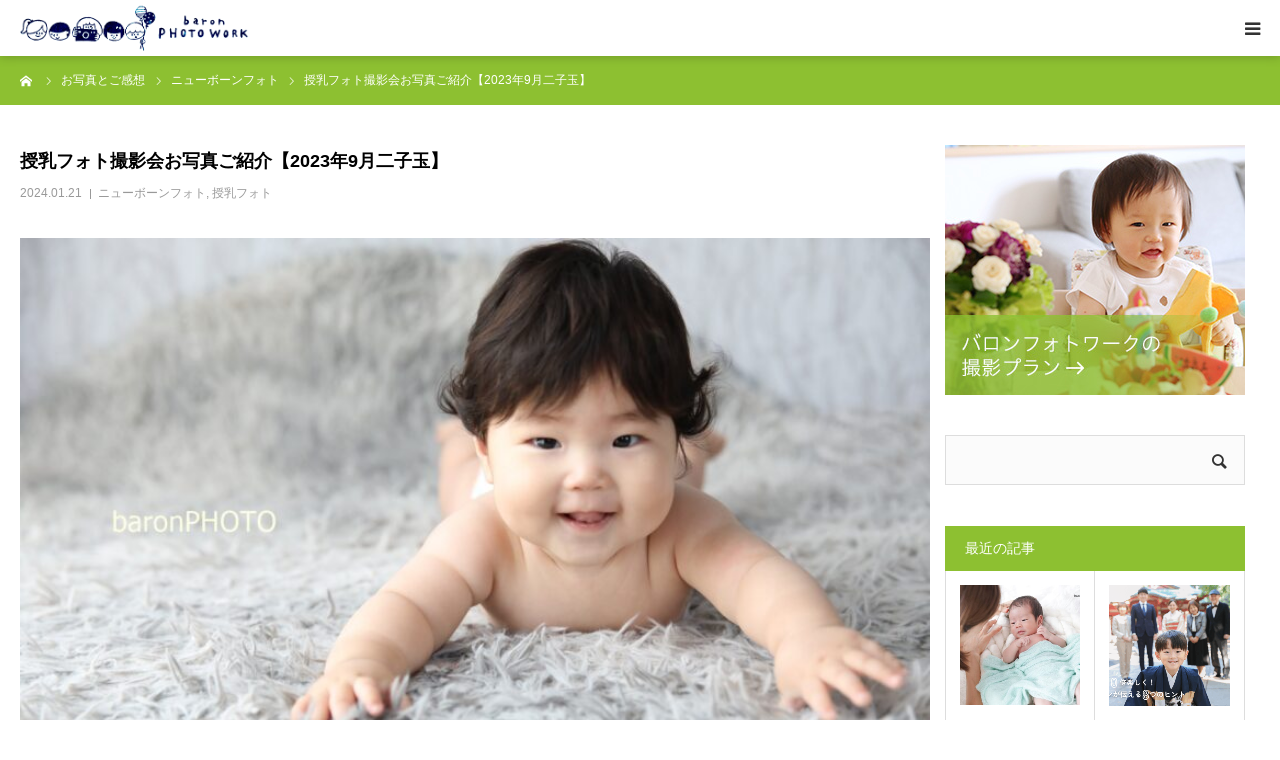

--- FILE ---
content_type: text/html; charset=UTF-8
request_url: https://baronphotowork.com/2024/01/21/2309nikotama/
body_size: 23499
content:
<!DOCTYPE html>
<html class="pc" dir="ltr" lang="ja" prefix="og: https://ogp.me/ns#">
<head>
<meta charset="UTF-8">
<!--[if IE]><meta http-equiv="X-UA-Compatible" content="IE=edge"><![endif]-->
<meta name="viewport" content="width=device-width">
<meta name="format-detection" content="telephone=no">

<meta name="description" content="&amp;nbsp;Ｓくん　2ヶ月半　ニューボーンフォトおひなまきもじょうずで、ご機嫌なＳくん。">
<link rel="pingback" href="https://baronphotowork.com/wp/xmlrpc.php">
	<style>img:is([sizes="auto" i], [sizes^="auto," i]) { contain-intrinsic-size: 3000px 1500px }</style>
	
		<!-- All in One SEO 4.9.3 - aioseo.com -->
		<title>授乳フォト撮影会お写真ご紹介【2023年9月二子玉】 | 出張撮影バロンフォトワーク｜授乳フォトお宮参り七五三バースデー、女性カメラマンが撮る出張撮影</title>
	<meta name="description" content="Ｓくん 2ヶ月半 ニューボーンフォト おひなまきもじょうずで、ご機嫌なＳくん。ママからご感想とお" />
	<meta name="robots" content="max-image-preview:large" />
	<meta name="author" content="出張撮影バロンフォトワーク"/>
	<meta name="google-site-verification" content="3m956cuMaSaYR1izbyUl2CItqKReIKXlQNWEjwRNMWw" />
	<meta name="keywords" content="おひなまき,お宮参り,ねんね相談,まるまる育児,ニューボーンフォト,ハーフバースデー,バロンフォトワーク,ベビーマッサージ,二子玉川,出張撮影,女性カメラマン,授乳フォト,桜新町,母乳育児,自由が丘" />
	<link rel="canonical" href="https://baronphotowork.com/2024/01/21/2309nikotama/" />
	<meta name="generator" content="All in One SEO (AIOSEO) 4.9.3" />
		<meta property="og:locale" content="ja_JP" />
		<meta property="og:site_name" content="出張撮影バロンフォトワーク｜授乳フォトお宮参り七五三バースデー、女性カメラマンが撮る出張撮影 | プロとして撮影経験豊富なカメラマンは全員が子育て中のママ。安心してクオリティの高い出張撮影を楽しんでいただけます。授乳フォト、お宮参り、七五三、1才のバースデー、ランドセルフォト、ニューボーンフォト、ハーフバースデー、マタニティフォト、長寿祝いなどご家族の記念日に、東京、神奈川、千葉、埼玉を中心にご自宅や公園、神社などへ同行し、ずっと残しておきたい写真を撮影しています。" />
		<meta property="og:type" content="article" />
		<meta property="og:title" content="授乳フォト撮影会お写真ご紹介【2023年9月二子玉】 | 出張撮影バロンフォトワーク｜授乳フォトお宮参り七五三バースデー、女性カメラマンが撮る出張撮影" />
		<meta property="og:description" content="Ｓくん 2ヶ月半 ニューボーンフォト おひなまきもじょうずで、ご機嫌なＳくん。ママからご感想とお" />
		<meta property="og:url" content="https://baronphotowork.com/2024/01/21/2309nikotama/" />
		<meta property="article:published_time" content="2024-01-21T04:44:49+00:00" />
		<meta property="article:modified_time" content="2024-01-21T04:44:49+00:00" />
		<meta name="twitter:card" content="summary" />
		<meta name="twitter:title" content="授乳フォト撮影会お写真ご紹介【2023年9月二子玉】 | 出張撮影バロンフォトワーク｜授乳フォトお宮参り七五三バースデー、女性カメラマンが撮る出張撮影" />
		<meta name="twitter:description" content="Ｓくん 2ヶ月半 ニューボーンフォト おひなまきもじょうずで、ご機嫌なＳくん。ママからご感想とお" />
		<script type="application/ld+json" class="aioseo-schema">
			{"@context":"https:\/\/schema.org","@graph":[{"@type":"Article","@id":"https:\/\/baronphotowork.com\/2024\/01\/21\/2309nikotama\/#article","name":"\u6388\u4e73\u30d5\u30a9\u30c8\u64ae\u5f71\u4f1a\u304a\u5199\u771f\u3054\u7d39\u4ecb\u30102023\u5e749\u6708\u4e8c\u5b50\u7389\u3011 | \u51fa\u5f35\u64ae\u5f71\u30d0\u30ed\u30f3\u30d5\u30a9\u30c8\u30ef\u30fc\u30af\uff5c\u6388\u4e73\u30d5\u30a9\u30c8\u304a\u5bae\u53c2\u308a\u4e03\u4e94\u4e09\u30d0\u30fc\u30b9\u30c7\u30fc\u3001\u5973\u6027\u30ab\u30e1\u30e9\u30de\u30f3\u304c\u64ae\u308b\u51fa\u5f35\u64ae\u5f71","headline":"\u6388\u4e73\u30d5\u30a9\u30c8\u64ae\u5f71\u4f1a\u304a\u5199\u771f\u3054\u7d39\u4ecb\u30102023\u5e749\u6708\u4e8c\u5b50\u7389\u3011","author":{"@id":"https:\/\/baronphotowork.com\/author\/baron11749\/#author"},"publisher":{"@id":"https:\/\/baronphotowork.com\/#organization"},"image":{"@type":"ImageObject","url":"https:\/\/baronphotowork.com\/wp\/wp-content\/uploads\/2024\/01\/20230912_011.jpg","width":1600,"height":1067,"caption":"\u6388\u4e73\u30d5\u30a9\u30c8"},"datePublished":"2024-01-21T13:44:49+09:00","dateModified":"2024-01-21T13:44:49+09:00","inLanguage":"ja","mainEntityOfPage":{"@id":"https:\/\/baronphotowork.com\/2024\/01\/21\/2309nikotama\/#webpage"},"isPartOf":{"@id":"https:\/\/baronphotowork.com\/2024\/01\/21\/2309nikotama\/#webpage"},"articleSection":"\u30cb\u30e5\u30fc\u30dc\u30fc\u30f3\u30d5\u30a9\u30c8, \u6388\u4e73\u30d5\u30a9\u30c8, \u304a\u3072\u306a\u307e\u304d, \u304a\u5bae\u53c2\u308a, \u306d\u3093\u306d\u76f8\u8ac7, \u307e\u308b\u307e\u308b\u80b2\u5150, \u30cb\u30e5\u30fc\u30dc\u30fc\u30f3\u30d5\u30a9\u30c8, \u30cf\u30fc\u30d5\u30d0\u30fc\u30b9\u30c7\u30fc, \u30d0\u30ed\u30f3\u30d5\u30a9\u30c8\u30ef\u30fc\u30af, \u30d9\u30d3\u30fc\u30de\u30c3\u30b5\u30fc\u30b8, \u4e8c\u5b50\u7389\u5ddd, \u51fa\u5f35\u64ae\u5f71, \u5973\u6027\u30ab\u30e1\u30e9\u30de\u30f3, \u6388\u4e73\u30d5\u30a9\u30c8, \u685c\u65b0\u753a, \u6bcd\u4e73\u80b2\u5150, \u81ea\u7531\u304c\u4e18"},{"@type":"BreadcrumbList","@id":"https:\/\/baronphotowork.com\/2024\/01\/21\/2309nikotama\/#breadcrumblist","itemListElement":[{"@type":"ListItem","@id":"https:\/\/baronphotowork.com#listItem","position":1,"name":"\u30db\u30fc\u30e0","item":"https:\/\/baronphotowork.com","nextItem":{"@type":"ListItem","@id":"https:\/\/baronphotowork.com\/category\/voice\/#listItem","name":"\u304a\u5199\u771f\u3068\u3054\u611f\u60f3"}},{"@type":"ListItem","@id":"https:\/\/baronphotowork.com\/category\/voice\/#listItem","position":2,"name":"\u304a\u5199\u771f\u3068\u3054\u611f\u60f3","item":"https:\/\/baronphotowork.com\/category\/voice\/","nextItem":{"@type":"ListItem","@id":"https:\/\/baronphotowork.com\/category\/voice\/%e3%83%8b%e3%83%a5%e3%83%bc%e3%83%9c%e3%83%bc%e3%83%b3%e3%83%95%e3%82%a9%e3%83%88-voice\/#listItem","name":"\u30cb\u30e5\u30fc\u30dc\u30fc\u30f3\u30d5\u30a9\u30c8"},"previousItem":{"@type":"ListItem","@id":"https:\/\/baronphotowork.com#listItem","name":"\u30db\u30fc\u30e0"}},{"@type":"ListItem","@id":"https:\/\/baronphotowork.com\/category\/voice\/%e3%83%8b%e3%83%a5%e3%83%bc%e3%83%9c%e3%83%bc%e3%83%b3%e3%83%95%e3%82%a9%e3%83%88-voice\/#listItem","position":3,"name":"\u30cb\u30e5\u30fc\u30dc\u30fc\u30f3\u30d5\u30a9\u30c8","item":"https:\/\/baronphotowork.com\/category\/voice\/%e3%83%8b%e3%83%a5%e3%83%bc%e3%83%9c%e3%83%bc%e3%83%b3%e3%83%95%e3%82%a9%e3%83%88-voice\/","nextItem":{"@type":"ListItem","@id":"https:\/\/baronphotowork.com\/2024\/01\/21\/2309nikotama\/#listItem","name":"\u6388\u4e73\u30d5\u30a9\u30c8\u64ae\u5f71\u4f1a\u304a\u5199\u771f\u3054\u7d39\u4ecb\u30102023\u5e749\u6708\u4e8c\u5b50\u7389\u3011"},"previousItem":{"@type":"ListItem","@id":"https:\/\/baronphotowork.com\/category\/voice\/#listItem","name":"\u304a\u5199\u771f\u3068\u3054\u611f\u60f3"}},{"@type":"ListItem","@id":"https:\/\/baronphotowork.com\/2024\/01\/21\/2309nikotama\/#listItem","position":4,"name":"\u6388\u4e73\u30d5\u30a9\u30c8\u64ae\u5f71\u4f1a\u304a\u5199\u771f\u3054\u7d39\u4ecb\u30102023\u5e749\u6708\u4e8c\u5b50\u7389\u3011","previousItem":{"@type":"ListItem","@id":"https:\/\/baronphotowork.com\/category\/voice\/%e3%83%8b%e3%83%a5%e3%83%bc%e3%83%9c%e3%83%bc%e3%83%b3%e3%83%95%e3%82%a9%e3%83%88-voice\/#listItem","name":"\u30cb\u30e5\u30fc\u30dc\u30fc\u30f3\u30d5\u30a9\u30c8"}}]},{"@type":"Organization","@id":"https:\/\/baronphotowork.com\/#organization","name":"\u51fa\u5f35\u64ae\u5f71\u30d0\u30ed\u30f3\u30d5\u30a9\u30c8\u30ef\u30fc\u30af\uff5c\u6388\u4e73\u30d5\u30a9\u30c8\u304a\u5bae\u53c2\u308a\u4e03\u4e94\u4e09\u30d0\u30fc\u30b9\u30c7\u30fc\u3001\u5973\u6027\u30ab\u30e1\u30e9\u30de\u30f3\u304c\u64ae\u308b\u51fa\u5f35\u64ae\u5f71","description":"\u30d7\u30ed\u3068\u3057\u3066\u64ae\u5f71\u7d4c\u9a13\u8c4a\u5bcc\u306a\u30ab\u30e1\u30e9\u30de\u30f3\u306f\u5168\u54e1\u304c\u5b50\u80b2\u3066\u4e2d\u306e\u30de\u30de\u3002\u5b89\u5fc3\u3057\u3066\u30af\u30aa\u30ea\u30c6\u30a3\u306e\u9ad8\u3044\u51fa\u5f35\u64ae\u5f71\u3092\u697d\u3057\u3093\u3067\u3044\u305f\u3060\u3051\u307e\u3059\u3002\u6388\u4e73\u30d5\u30a9\u30c8\u3001\u304a\u5bae\u53c2\u308a\u3001\u4e03\u4e94\u4e09\u30011\u624d\u306e\u30d0\u30fc\u30b9\u30c7\u30fc\u3001\u30e9\u30f3\u30c9\u30bb\u30eb\u30d5\u30a9\u30c8\u3001\u30cb\u30e5\u30fc\u30dc\u30fc\u30f3\u30d5\u30a9\u30c8\u3001\u30cf\u30fc\u30d5\u30d0\u30fc\u30b9\u30c7\u30fc\u3001\u30de\u30bf\u30cb\u30c6\u30a3\u30d5\u30a9\u30c8\u3001\u9577\u5bff\u795d\u3044\u306a\u3069\u3054\u5bb6\u65cf\u306e\u8a18\u5ff5\u65e5\u306b\u3001\u6771\u4eac\u3001\u795e\u5948\u5ddd\u3001\u5343\u8449\u3001\u57fc\u7389\u3092\u4e2d\u5fc3\u306b\u3054\u81ea\u5b85\u3084\u516c\u5712\u3001\u795e\u793e\u306a\u3069\u3078\u540c\u884c\u3057\u3001\u305a\u3063\u3068\u6b8b\u3057\u3066\u304a\u304d\u305f\u3044\u5199\u771f\u3092\u64ae\u5f71\u3057\u3066\u3044\u307e\u3059\u3002","url":"https:\/\/baronphotowork.com\/","telephone":"+818021298403"},{"@type":"Person","@id":"https:\/\/baronphotowork.com\/author\/baron11749\/#author","url":"https:\/\/baronphotowork.com\/author\/baron11749\/","name":"\u51fa\u5f35\u64ae\u5f71\u30d0\u30ed\u30f3\u30d5\u30a9\u30c8\u30ef\u30fc\u30af","image":{"@type":"ImageObject","@id":"https:\/\/baronphotowork.com\/2024\/01\/21\/2309nikotama\/#authorImage","url":"https:\/\/secure.gravatar.com\/avatar\/dce9c98e9a44310c4598a557d541ea0a1cc54c225124b908ec098276698e6e3e?s=96&d=mm&r=g","width":96,"height":96,"caption":"\u51fa\u5f35\u64ae\u5f71\u30d0\u30ed\u30f3\u30d5\u30a9\u30c8\u30ef\u30fc\u30af"}},{"@type":"WebPage","@id":"https:\/\/baronphotowork.com\/2024\/01\/21\/2309nikotama\/#webpage","url":"https:\/\/baronphotowork.com\/2024\/01\/21\/2309nikotama\/","name":"\u6388\u4e73\u30d5\u30a9\u30c8\u64ae\u5f71\u4f1a\u304a\u5199\u771f\u3054\u7d39\u4ecb\u30102023\u5e749\u6708\u4e8c\u5b50\u7389\u3011 | \u51fa\u5f35\u64ae\u5f71\u30d0\u30ed\u30f3\u30d5\u30a9\u30c8\u30ef\u30fc\u30af\uff5c\u6388\u4e73\u30d5\u30a9\u30c8\u304a\u5bae\u53c2\u308a\u4e03\u4e94\u4e09\u30d0\u30fc\u30b9\u30c7\u30fc\u3001\u5973\u6027\u30ab\u30e1\u30e9\u30de\u30f3\u304c\u64ae\u308b\u51fa\u5f35\u64ae\u5f71","description":"\uff33\u304f\u3093 2\u30f6\u6708\u534a \u30cb\u30e5\u30fc\u30dc\u30fc\u30f3\u30d5\u30a9\u30c8 \u304a\u3072\u306a\u307e\u304d\u3082\u3058\u3087\u3046\u305a\u3067\u3001\u3054\u6a5f\u5acc\u306a\uff33\u304f\u3093\u3002\u30de\u30de\u304b\u3089\u3054\u611f\u60f3\u3068\u304a","inLanguage":"ja","isPartOf":{"@id":"https:\/\/baronphotowork.com\/#website"},"breadcrumb":{"@id":"https:\/\/baronphotowork.com\/2024\/01\/21\/2309nikotama\/#breadcrumblist"},"author":{"@id":"https:\/\/baronphotowork.com\/author\/baron11749\/#author"},"creator":{"@id":"https:\/\/baronphotowork.com\/author\/baron11749\/#author"},"image":{"@type":"ImageObject","url":"https:\/\/baronphotowork.com\/wp\/wp-content\/uploads\/2024\/01\/20230912_011.jpg","@id":"https:\/\/baronphotowork.com\/2024\/01\/21\/2309nikotama\/#mainImage","width":1600,"height":1067,"caption":"\u6388\u4e73\u30d5\u30a9\u30c8"},"primaryImageOfPage":{"@id":"https:\/\/baronphotowork.com\/2024\/01\/21\/2309nikotama\/#mainImage"},"datePublished":"2024-01-21T13:44:49+09:00","dateModified":"2024-01-21T13:44:49+09:00"},{"@type":"WebSite","@id":"https:\/\/baronphotowork.com\/#website","url":"https:\/\/baronphotowork.com\/","name":"\u51fa\u5f35\u64ae\u5f71\u30d0\u30ed\u30f3\u30d5\u30a9\u30c8\u30ef\u30fc\u30af\uff5c\u6388\u4e73\u30d5\u30a9\u30c8\u304a\u5bae\u53c2\u308a\u4e03\u4e94\u4e09\u30d0\u30fc\u30b9\u30c7\u30fc\u3001\u5973\u6027\u30ab\u30e1\u30e9\u30de\u30f3\u304c\u64ae\u308b\u51fa\u5f35\u64ae\u5f71","description":"\u30d7\u30ed\u3068\u3057\u3066\u64ae\u5f71\u7d4c\u9a13\u8c4a\u5bcc\u306a\u30ab\u30e1\u30e9\u30de\u30f3\u306f\u5168\u54e1\u304c\u5b50\u80b2\u3066\u4e2d\u306e\u30de\u30de\u3002\u5b89\u5fc3\u3057\u3066\u30af\u30aa\u30ea\u30c6\u30a3\u306e\u9ad8\u3044\u51fa\u5f35\u64ae\u5f71\u3092\u697d\u3057\u3093\u3067\u3044\u305f\u3060\u3051\u307e\u3059\u3002\u6388\u4e73\u30d5\u30a9\u30c8\u3001\u304a\u5bae\u53c2\u308a\u3001\u4e03\u4e94\u4e09\u30011\u624d\u306e\u30d0\u30fc\u30b9\u30c7\u30fc\u3001\u30e9\u30f3\u30c9\u30bb\u30eb\u30d5\u30a9\u30c8\u3001\u30cb\u30e5\u30fc\u30dc\u30fc\u30f3\u30d5\u30a9\u30c8\u3001\u30cf\u30fc\u30d5\u30d0\u30fc\u30b9\u30c7\u30fc\u3001\u30de\u30bf\u30cb\u30c6\u30a3\u30d5\u30a9\u30c8\u3001\u9577\u5bff\u795d\u3044\u306a\u3069\u3054\u5bb6\u65cf\u306e\u8a18\u5ff5\u65e5\u306b\u3001\u6771\u4eac\u3001\u795e\u5948\u5ddd\u3001\u5343\u8449\u3001\u57fc\u7389\u3092\u4e2d\u5fc3\u306b\u3054\u81ea\u5b85\u3084\u516c\u5712\u3001\u795e\u793e\u306a\u3069\u3078\u540c\u884c\u3057\u3001\u305a\u3063\u3068\u6b8b\u3057\u3066\u304a\u304d\u305f\u3044\u5199\u771f\u3092\u64ae\u5f71\u3057\u3066\u3044\u307e\u3059\u3002","inLanguage":"ja","publisher":{"@id":"https:\/\/baronphotowork.com\/#organization"}}]}
		</script>
		<!-- All in One SEO -->

<link rel="alternate" type="application/rss+xml" title="出張撮影バロンフォトワーク｜授乳フォトお宮参り七五三バースデー、女性カメラマンが撮る出張撮影 &raquo; フィード" href="https://baronphotowork.com/feed/" />
<link rel="alternate" type="application/rss+xml" title="出張撮影バロンフォトワーク｜授乳フォトお宮参り七五三バースデー、女性カメラマンが撮る出張撮影 &raquo; コメントフィード" href="https://baronphotowork.com/comments/feed/" />
<link rel="alternate" type="application/rss+xml" title="出張撮影バロンフォトワーク｜授乳フォトお宮参り七五三バースデー、女性カメラマンが撮る出張撮影 &raquo; 授乳フォト撮影会お写真ご紹介【2023年9月二子玉】 のコメントのフィード" href="https://baronphotowork.com/2024/01/21/2309nikotama/feed/" />
		<!-- This site uses the Google Analytics by MonsterInsights plugin v9.11.1 - Using Analytics tracking - https://www.monsterinsights.com/ -->
		<!-- Note: MonsterInsights is not currently configured on this site. The site owner needs to authenticate with Google Analytics in the MonsterInsights settings panel. -->
					<!-- No tracking code set -->
				<!-- / Google Analytics by MonsterInsights -->
		<script type="text/javascript">
/* <![CDATA[ */
window._wpemojiSettings = {"baseUrl":"https:\/\/s.w.org\/images\/core\/emoji\/16.0.1\/72x72\/","ext":".png","svgUrl":"https:\/\/s.w.org\/images\/core\/emoji\/16.0.1\/svg\/","svgExt":".svg","source":{"concatemoji":"https:\/\/baronphotowork.com\/wp\/wp-includes\/js\/wp-emoji-release.min.js?ver=6.8.3"}};
/*! This file is auto-generated */
!function(s,n){var o,i,e;function c(e){try{var t={supportTests:e,timestamp:(new Date).valueOf()};sessionStorage.setItem(o,JSON.stringify(t))}catch(e){}}function p(e,t,n){e.clearRect(0,0,e.canvas.width,e.canvas.height),e.fillText(t,0,0);var t=new Uint32Array(e.getImageData(0,0,e.canvas.width,e.canvas.height).data),a=(e.clearRect(0,0,e.canvas.width,e.canvas.height),e.fillText(n,0,0),new Uint32Array(e.getImageData(0,0,e.canvas.width,e.canvas.height).data));return t.every(function(e,t){return e===a[t]})}function u(e,t){e.clearRect(0,0,e.canvas.width,e.canvas.height),e.fillText(t,0,0);for(var n=e.getImageData(16,16,1,1),a=0;a<n.data.length;a++)if(0!==n.data[a])return!1;return!0}function f(e,t,n,a){switch(t){case"flag":return n(e,"\ud83c\udff3\ufe0f\u200d\u26a7\ufe0f","\ud83c\udff3\ufe0f\u200b\u26a7\ufe0f")?!1:!n(e,"\ud83c\udde8\ud83c\uddf6","\ud83c\udde8\u200b\ud83c\uddf6")&&!n(e,"\ud83c\udff4\udb40\udc67\udb40\udc62\udb40\udc65\udb40\udc6e\udb40\udc67\udb40\udc7f","\ud83c\udff4\u200b\udb40\udc67\u200b\udb40\udc62\u200b\udb40\udc65\u200b\udb40\udc6e\u200b\udb40\udc67\u200b\udb40\udc7f");case"emoji":return!a(e,"\ud83e\udedf")}return!1}function g(e,t,n,a){var r="undefined"!=typeof WorkerGlobalScope&&self instanceof WorkerGlobalScope?new OffscreenCanvas(300,150):s.createElement("canvas"),o=r.getContext("2d",{willReadFrequently:!0}),i=(o.textBaseline="top",o.font="600 32px Arial",{});return e.forEach(function(e){i[e]=t(o,e,n,a)}),i}function t(e){var t=s.createElement("script");t.src=e,t.defer=!0,s.head.appendChild(t)}"undefined"!=typeof Promise&&(o="wpEmojiSettingsSupports",i=["flag","emoji"],n.supports={everything:!0,everythingExceptFlag:!0},e=new Promise(function(e){s.addEventListener("DOMContentLoaded",e,{once:!0})}),new Promise(function(t){var n=function(){try{var e=JSON.parse(sessionStorage.getItem(o));if("object"==typeof e&&"number"==typeof e.timestamp&&(new Date).valueOf()<e.timestamp+604800&&"object"==typeof e.supportTests)return e.supportTests}catch(e){}return null}();if(!n){if("undefined"!=typeof Worker&&"undefined"!=typeof OffscreenCanvas&&"undefined"!=typeof URL&&URL.createObjectURL&&"undefined"!=typeof Blob)try{var e="postMessage("+g.toString()+"("+[JSON.stringify(i),f.toString(),p.toString(),u.toString()].join(",")+"));",a=new Blob([e],{type:"text/javascript"}),r=new Worker(URL.createObjectURL(a),{name:"wpTestEmojiSupports"});return void(r.onmessage=function(e){c(n=e.data),r.terminate(),t(n)})}catch(e){}c(n=g(i,f,p,u))}t(n)}).then(function(e){for(var t in e)n.supports[t]=e[t],n.supports.everything=n.supports.everything&&n.supports[t],"flag"!==t&&(n.supports.everythingExceptFlag=n.supports.everythingExceptFlag&&n.supports[t]);n.supports.everythingExceptFlag=n.supports.everythingExceptFlag&&!n.supports.flag,n.DOMReady=!1,n.readyCallback=function(){n.DOMReady=!0}}).then(function(){return e}).then(function(){var e;n.supports.everything||(n.readyCallback(),(e=n.source||{}).concatemoji?t(e.concatemoji):e.wpemoji&&e.twemoji&&(t(e.twemoji),t(e.wpemoji)))}))}((window,document),window._wpemojiSettings);
/* ]]> */
</script>
<link rel="preconnect" href="https://fonts.googleapis.com">
<link rel="preconnect" href="https://fonts.gstatic.com" crossorigin>
<link href="https://fonts.googleapis.com/css2?family=Noto+Sans+JP:wght@400;600" rel="stylesheet">
<link rel='stylesheet' id='style-css' href='https://baronphotowork.com/wp/wp-content/themes/birth_tcd057/style.css?ver=2.0.1' type='text/css' media='all' />
<style id='wp-emoji-styles-inline-css' type='text/css'>

	img.wp-smiley, img.emoji {
		display: inline !important;
		border: none !important;
		box-shadow: none !important;
		height: 1em !important;
		width: 1em !important;
		margin: 0 0.07em !important;
		vertical-align: -0.1em !important;
		background: none !important;
		padding: 0 !important;
	}
</style>
<link rel='stylesheet' id='wp-block-library-css' href='https://baronphotowork.com/wp/wp-includes/css/dist/block-library/style.min.css?ver=6.8.3' type='text/css' media='all' />
<style id='classic-theme-styles-inline-css' type='text/css'>
/*! This file is auto-generated */
.wp-block-button__link{color:#fff;background-color:#32373c;border-radius:9999px;box-shadow:none;text-decoration:none;padding:calc(.667em + 2px) calc(1.333em + 2px);font-size:1.125em}.wp-block-file__button{background:#32373c;color:#fff;text-decoration:none}
</style>
<link rel='stylesheet' id='aioseo/css/src/vue/standalone/blocks/table-of-contents/global.scss-css' href='https://baronphotowork.com/wp/wp-content/plugins/all-in-one-seo-pack/dist/Lite/assets/css/table-of-contents/global.e90f6d47.css?ver=4.9.3' type='text/css' media='all' />
<style id='global-styles-inline-css' type='text/css'>
:root{--wp--preset--aspect-ratio--square: 1;--wp--preset--aspect-ratio--4-3: 4/3;--wp--preset--aspect-ratio--3-4: 3/4;--wp--preset--aspect-ratio--3-2: 3/2;--wp--preset--aspect-ratio--2-3: 2/3;--wp--preset--aspect-ratio--16-9: 16/9;--wp--preset--aspect-ratio--9-16: 9/16;--wp--preset--color--black: #000000;--wp--preset--color--cyan-bluish-gray: #abb8c3;--wp--preset--color--white: #ffffff;--wp--preset--color--pale-pink: #f78da7;--wp--preset--color--vivid-red: #cf2e2e;--wp--preset--color--luminous-vivid-orange: #ff6900;--wp--preset--color--luminous-vivid-amber: #fcb900;--wp--preset--color--light-green-cyan: #7bdcb5;--wp--preset--color--vivid-green-cyan: #00d084;--wp--preset--color--pale-cyan-blue: #8ed1fc;--wp--preset--color--vivid-cyan-blue: #0693e3;--wp--preset--color--vivid-purple: #9b51e0;--wp--preset--gradient--vivid-cyan-blue-to-vivid-purple: linear-gradient(135deg,rgba(6,147,227,1) 0%,rgb(155,81,224) 100%);--wp--preset--gradient--light-green-cyan-to-vivid-green-cyan: linear-gradient(135deg,rgb(122,220,180) 0%,rgb(0,208,130) 100%);--wp--preset--gradient--luminous-vivid-amber-to-luminous-vivid-orange: linear-gradient(135deg,rgba(252,185,0,1) 0%,rgba(255,105,0,1) 100%);--wp--preset--gradient--luminous-vivid-orange-to-vivid-red: linear-gradient(135deg,rgba(255,105,0,1) 0%,rgb(207,46,46) 100%);--wp--preset--gradient--very-light-gray-to-cyan-bluish-gray: linear-gradient(135deg,rgb(238,238,238) 0%,rgb(169,184,195) 100%);--wp--preset--gradient--cool-to-warm-spectrum: linear-gradient(135deg,rgb(74,234,220) 0%,rgb(151,120,209) 20%,rgb(207,42,186) 40%,rgb(238,44,130) 60%,rgb(251,105,98) 80%,rgb(254,248,76) 100%);--wp--preset--gradient--blush-light-purple: linear-gradient(135deg,rgb(255,206,236) 0%,rgb(152,150,240) 100%);--wp--preset--gradient--blush-bordeaux: linear-gradient(135deg,rgb(254,205,165) 0%,rgb(254,45,45) 50%,rgb(107,0,62) 100%);--wp--preset--gradient--luminous-dusk: linear-gradient(135deg,rgb(255,203,112) 0%,rgb(199,81,192) 50%,rgb(65,88,208) 100%);--wp--preset--gradient--pale-ocean: linear-gradient(135deg,rgb(255,245,203) 0%,rgb(182,227,212) 50%,rgb(51,167,181) 100%);--wp--preset--gradient--electric-grass: linear-gradient(135deg,rgb(202,248,128) 0%,rgb(113,206,126) 100%);--wp--preset--gradient--midnight: linear-gradient(135deg,rgb(2,3,129) 0%,rgb(40,116,252) 100%);--wp--preset--font-size--small: 13px;--wp--preset--font-size--medium: 20px;--wp--preset--font-size--large: 36px;--wp--preset--font-size--x-large: 42px;--wp--preset--spacing--20: 0.44rem;--wp--preset--spacing--30: 0.67rem;--wp--preset--spacing--40: 1rem;--wp--preset--spacing--50: 1.5rem;--wp--preset--spacing--60: 2.25rem;--wp--preset--spacing--70: 3.38rem;--wp--preset--spacing--80: 5.06rem;--wp--preset--shadow--natural: 6px 6px 9px rgba(0, 0, 0, 0.2);--wp--preset--shadow--deep: 12px 12px 50px rgba(0, 0, 0, 0.4);--wp--preset--shadow--sharp: 6px 6px 0px rgba(0, 0, 0, 0.2);--wp--preset--shadow--outlined: 6px 6px 0px -3px rgba(255, 255, 255, 1), 6px 6px rgba(0, 0, 0, 1);--wp--preset--shadow--crisp: 6px 6px 0px rgba(0, 0, 0, 1);}:where(.is-layout-flex){gap: 0.5em;}:where(.is-layout-grid){gap: 0.5em;}body .is-layout-flex{display: flex;}.is-layout-flex{flex-wrap: wrap;align-items: center;}.is-layout-flex > :is(*, div){margin: 0;}body .is-layout-grid{display: grid;}.is-layout-grid > :is(*, div){margin: 0;}:where(.wp-block-columns.is-layout-flex){gap: 2em;}:where(.wp-block-columns.is-layout-grid){gap: 2em;}:where(.wp-block-post-template.is-layout-flex){gap: 1.25em;}:where(.wp-block-post-template.is-layout-grid){gap: 1.25em;}.has-black-color{color: var(--wp--preset--color--black) !important;}.has-cyan-bluish-gray-color{color: var(--wp--preset--color--cyan-bluish-gray) !important;}.has-white-color{color: var(--wp--preset--color--white) !important;}.has-pale-pink-color{color: var(--wp--preset--color--pale-pink) !important;}.has-vivid-red-color{color: var(--wp--preset--color--vivid-red) !important;}.has-luminous-vivid-orange-color{color: var(--wp--preset--color--luminous-vivid-orange) !important;}.has-luminous-vivid-amber-color{color: var(--wp--preset--color--luminous-vivid-amber) !important;}.has-light-green-cyan-color{color: var(--wp--preset--color--light-green-cyan) !important;}.has-vivid-green-cyan-color{color: var(--wp--preset--color--vivid-green-cyan) !important;}.has-pale-cyan-blue-color{color: var(--wp--preset--color--pale-cyan-blue) !important;}.has-vivid-cyan-blue-color{color: var(--wp--preset--color--vivid-cyan-blue) !important;}.has-vivid-purple-color{color: var(--wp--preset--color--vivid-purple) !important;}.has-black-background-color{background-color: var(--wp--preset--color--black) !important;}.has-cyan-bluish-gray-background-color{background-color: var(--wp--preset--color--cyan-bluish-gray) !important;}.has-white-background-color{background-color: var(--wp--preset--color--white) !important;}.has-pale-pink-background-color{background-color: var(--wp--preset--color--pale-pink) !important;}.has-vivid-red-background-color{background-color: var(--wp--preset--color--vivid-red) !important;}.has-luminous-vivid-orange-background-color{background-color: var(--wp--preset--color--luminous-vivid-orange) !important;}.has-luminous-vivid-amber-background-color{background-color: var(--wp--preset--color--luminous-vivid-amber) !important;}.has-light-green-cyan-background-color{background-color: var(--wp--preset--color--light-green-cyan) !important;}.has-vivid-green-cyan-background-color{background-color: var(--wp--preset--color--vivid-green-cyan) !important;}.has-pale-cyan-blue-background-color{background-color: var(--wp--preset--color--pale-cyan-blue) !important;}.has-vivid-cyan-blue-background-color{background-color: var(--wp--preset--color--vivid-cyan-blue) !important;}.has-vivid-purple-background-color{background-color: var(--wp--preset--color--vivid-purple) !important;}.has-black-border-color{border-color: var(--wp--preset--color--black) !important;}.has-cyan-bluish-gray-border-color{border-color: var(--wp--preset--color--cyan-bluish-gray) !important;}.has-white-border-color{border-color: var(--wp--preset--color--white) !important;}.has-pale-pink-border-color{border-color: var(--wp--preset--color--pale-pink) !important;}.has-vivid-red-border-color{border-color: var(--wp--preset--color--vivid-red) !important;}.has-luminous-vivid-orange-border-color{border-color: var(--wp--preset--color--luminous-vivid-orange) !important;}.has-luminous-vivid-amber-border-color{border-color: var(--wp--preset--color--luminous-vivid-amber) !important;}.has-light-green-cyan-border-color{border-color: var(--wp--preset--color--light-green-cyan) !important;}.has-vivid-green-cyan-border-color{border-color: var(--wp--preset--color--vivid-green-cyan) !important;}.has-pale-cyan-blue-border-color{border-color: var(--wp--preset--color--pale-cyan-blue) !important;}.has-vivid-cyan-blue-border-color{border-color: var(--wp--preset--color--vivid-cyan-blue) !important;}.has-vivid-purple-border-color{border-color: var(--wp--preset--color--vivid-purple) !important;}.has-vivid-cyan-blue-to-vivid-purple-gradient-background{background: var(--wp--preset--gradient--vivid-cyan-blue-to-vivid-purple) !important;}.has-light-green-cyan-to-vivid-green-cyan-gradient-background{background: var(--wp--preset--gradient--light-green-cyan-to-vivid-green-cyan) !important;}.has-luminous-vivid-amber-to-luminous-vivid-orange-gradient-background{background: var(--wp--preset--gradient--luminous-vivid-amber-to-luminous-vivid-orange) !important;}.has-luminous-vivid-orange-to-vivid-red-gradient-background{background: var(--wp--preset--gradient--luminous-vivid-orange-to-vivid-red) !important;}.has-very-light-gray-to-cyan-bluish-gray-gradient-background{background: var(--wp--preset--gradient--very-light-gray-to-cyan-bluish-gray) !important;}.has-cool-to-warm-spectrum-gradient-background{background: var(--wp--preset--gradient--cool-to-warm-spectrum) !important;}.has-blush-light-purple-gradient-background{background: var(--wp--preset--gradient--blush-light-purple) !important;}.has-blush-bordeaux-gradient-background{background: var(--wp--preset--gradient--blush-bordeaux) !important;}.has-luminous-dusk-gradient-background{background: var(--wp--preset--gradient--luminous-dusk) !important;}.has-pale-ocean-gradient-background{background: var(--wp--preset--gradient--pale-ocean) !important;}.has-electric-grass-gradient-background{background: var(--wp--preset--gradient--electric-grass) !important;}.has-midnight-gradient-background{background: var(--wp--preset--gradient--midnight) !important;}.has-small-font-size{font-size: var(--wp--preset--font-size--small) !important;}.has-medium-font-size{font-size: var(--wp--preset--font-size--medium) !important;}.has-large-font-size{font-size: var(--wp--preset--font-size--large) !important;}.has-x-large-font-size{font-size: var(--wp--preset--font-size--x-large) !important;}
:where(.wp-block-post-template.is-layout-flex){gap: 1.25em;}:where(.wp-block-post-template.is-layout-grid){gap: 1.25em;}
:where(.wp-block-columns.is-layout-flex){gap: 2em;}:where(.wp-block-columns.is-layout-grid){gap: 2em;}
:root :where(.wp-block-pullquote){font-size: 1.5em;line-height: 1.6;}
</style>
<link rel='stylesheet' id='contact-form-7-css' href='https://baronphotowork.com/wp/wp-content/plugins/contact-form-7/includes/css/styles.css?ver=6.1.4' type='text/css' media='all' />
<link rel='stylesheet' id='foobox-free-min-css' href='https://baronphotowork.com/wp/wp-content/plugins/foobox-image-lightbox/free/css/foobox.free.min.css?ver=2.7.35' type='text/css' media='all' />
<link rel='stylesheet' id='ez-toc-css' href='https://baronphotowork.com/wp/wp-content/plugins/easy-table-of-contents/assets/css/screen.min.css?ver=2.0.76' type='text/css' media='all' />
<style id='ez-toc-inline-css' type='text/css'>
div#ez-toc-container .ez-toc-title {font-size: 14px;}div#ez-toc-container .ez-toc-title {font-weight: 500;}div#ez-toc-container ul li , div#ez-toc-container ul li a {font-size: 14px;}div#ez-toc-container ul li , div#ez-toc-container ul li a {font-weight: 500;}div#ez-toc-container nav ul ul li {font-size: 12px;}
</style>
<style>:root {
  --tcd-font-type1: Arial,"Hiragino Sans","Yu Gothic Medium","Meiryo",sans-serif;
  --tcd-font-type2: "Times New Roman",Times,"Yu Mincho","游明朝","游明朝体","Hiragino Mincho Pro",serif;
  --tcd-font-type3: Palatino,"Yu Kyokasho","游教科書体","UD デジタル 教科書体 N","游明朝","游明朝体","Hiragino Mincho Pro","Meiryo",serif;
  --tcd-font-type-logo: "Noto Sans JP",sans-serif;
}</style>
<script type="text/javascript" src="https://baronphotowork.com/wp/wp-includes/js/jquery/jquery.min.js?ver=3.7.1" id="jquery-core-js"></script>
<script type="text/javascript" src="https://baronphotowork.com/wp/wp-includes/js/jquery/jquery-migrate.min.js?ver=3.4.1" id="jquery-migrate-js"></script>
<script type="text/javascript" id="foobox-free-min-js-before">
/* <![CDATA[ */
/* Run FooBox FREE (v2.7.35) */
var FOOBOX = window.FOOBOX = {
	ready: true,
	disableOthers: false,
	o: {wordpress: { enabled: true }, countMessage:'image %index of %total', captions: { dataTitle: ["captionTitle","title"], dataDesc: ["captionDesc","description"] }, rel: '', excludes:'.fbx-link,.nofoobox,.nolightbox,a[href*="pinterest.com/pin/create/button/"]', affiliate : { enabled: false }},
	selectors: [
		".foogallery-container.foogallery-lightbox-foobox", ".foogallery-container.foogallery-lightbox-foobox-free", ".gallery", ".wp-block-gallery", ".wp-caption", ".wp-block-image", "a:has(img[class*=wp-image-])", ".foobox"
	],
	pre: function( $ ){
		// Custom JavaScript (Pre)
		
	},
	post: function( $ ){
		// Custom JavaScript (Post)
		
		// Custom Captions Code
		
	},
	custom: function( $ ){
		// Custom Extra JS
		
	}
};
/* ]]> */
</script>
<script type="text/javascript" src="https://baronphotowork.com/wp/wp-content/plugins/foobox-image-lightbox/free/js/foobox.free.min.js?ver=2.7.35" id="foobox-free-min-js"></script>
<link rel="https://api.w.org/" href="https://baronphotowork.com/wp-json/" /><link rel="alternate" title="JSON" type="application/json" href="https://baronphotowork.com/wp-json/wp/v2/posts/3330" /><link rel='shortlink' href='https://baronphotowork.com/?p=3330' />
<link rel="alternate" title="oEmbed (JSON)" type="application/json+oembed" href="https://baronphotowork.com/wp-json/oembed/1.0/embed?url=https%3A%2F%2Fbaronphotowork.com%2F2024%2F01%2F21%2F2309nikotama%2F" />
<link rel="alternate" title="oEmbed (XML)" type="text/xml+oembed" href="https://baronphotowork.com/wp-json/oembed/1.0/embed?url=https%3A%2F%2Fbaronphotowork.com%2F2024%2F01%2F21%2F2309nikotama%2F&#038;format=xml" />
<link rel="stylesheet" href="https://baronphotowork.com/wp/wp-content/themes/birth_tcd057/css/design-plus.css?ver=2.0.1">
<link rel="stylesheet" href="https://baronphotowork.com/wp/wp-content/themes/birth_tcd057/css/sns-botton.css?ver=2.0.1">
<link rel="stylesheet" media="screen and (max-width:1280px)" href="https://baronphotowork.com/wp/wp-content/themes/birth_tcd057/css/responsive.css?ver=2.0.1">
<link rel="stylesheet" media="screen and (max-width:1280px)" href="https://baronphotowork.com/wp/wp-content/themes/birth_tcd057/css/footer-bar.css?ver=2.0.1">

<script src="https://baronphotowork.com/wp/wp-content/themes/birth_tcd057/js/jquery.easing.1.4.js?ver=2.0.1"></script>
<script src="https://baronphotowork.com/wp/wp-content/themes/birth_tcd057/js/jscript.js?ver=2.0.1"></script>
<script src="https://baronphotowork.com/wp/wp-content/themes/birth_tcd057/js/comment.js?ver=2.0.1"></script>
<script src="https://baronphotowork.com/wp/wp-content/themes/birth_tcd057/js/header_fix.js?ver=2.0.1"></script>


<style type="text/css">

body, input, textarea { font-family: var(--tcd-font-type1); }

.rich_font, .p-vertical { font-family: var(--tcd-font-type1);}

.rich_font_logo { font-family: var(--tcd-font-type-logo); font-weight: bold !important;}

#footer_tel .number { font-family: var(--tcd-font-type2); font-weight:500; }


#header_image_for_404 .headline { font-family: var(--tcd-font-type3); font-weight:500; }




#post_title { font-size:32px; color:#000000; }
.post_content { font-size:14px; color:#666666; }
.single-news #post_title { font-size:32px; color:#000000; }
.single-news .post_content { font-size:14px; color:#666666; }

.mobile #post_title { font-size:18px; }
.mobile .post_content { font-size:13px; }
.mobile .single-news #post_title { font-size:18px; }
.mobile .single-news .post_content { font-size:13px; }

body.page .post_content { font-size:14px; color:#666666; }
#page_title { font-size:28px; color:#000000; }
#page_title span { font-size:16px; color:#666666; }

.mobile body.page .post_content { font-size:13px; }
.mobile #page_title { font-size:18px; }
.mobile #page_title span { font-size:14px; }

.c-pw__btn { background: #8dc031; }
.post_content a, .post_content a:hover, .custom-html-widget a, .custom-html-widget a:hover { color: #8dc031; }







#related_post .image img, .styled_post_list1 .image img, .styled_post_list2 .image img, .widget_tab_post_list .image img, #blog_list .image img, #news_archive_list .image img,
  #index_blog_list .image img, #index_3box .image img, #index_news_list .image img, #archive_news_list .image img, #footer_content .image img
{
  width:100%; height:auto;
  -webkit-transition: transform  0.75s ease; -moz-transition: transform  0.75s ease; transition: transform  0.75s ease;
}
#related_post .image:hover img, .styled_post_list1 .image:hover img, .styled_post_list2 .image:hover img, .widget_tab_post_list .image:hover img, #blog_list .image:hover img, #news_archive_list .image:hover img,
  #index_blog_list .image:hover img, #index_3box .image:hover img, #index_news_list .image:hover img, #archive_news_list .image:hover img, #footer_content .image:hover img
{
  -webkit-transform: scale(1.2);
  -moz-transform: scale(1.2);
  -ms-transform: scale(1.2);
  -o-transform: scale(1.2);
  transform: scale(1.2);
}


#course_list #course2 .headline { background-color:#a5d353; }
#course_list #course2 .title { color:#a5d353; }
#course_list #course3 .headline { background-color:#a5d353; }
#course_list #course3 .title { color:#a5d353; }

body, a, #index_course_list a:hover, #previous_next_post a:hover, #course_list li a:hover
  { color: #333333; }

#page_header .headline, .side_widget .styled_post_list1 .title:hover, .page_post_list .meta a:hover, .page_post_list .headline,
  .slider_main .caption .title a:hover, #comment_header ul li a:hover, #header_text .logo a:hover, #bread_crumb li.home a:hover:before, #post_title_area .meta li a:hover
    { color: #8dc031; }

.pc #global_menu ul ul a, .design_button a, #index_3box .title a, .next_page_link a:hover, #archive_post_list_tab ol li:hover, .collapse_category_list li a:hover .count, .slick-arrow:hover, .pb_spec_table_button a:hover,
  #wp-calendar td a:hover, #wp-calendar #prev a:hover, #wp-calendar #next a:hover, #related_post .headline, .side_headline, #single_news_list .headline, .mobile #global_menu li a:hover, #mobile_menu .close_button:hover,
    #post_pagination p, .page_navi span.current, .tcd_user_profile_widget .button a:hover, #return_top_mobile a:hover, #p_readmore .button, #bread_crumb
      { background-color: #8dc031 !important; }

#archive_post_list_tab ol li:hover, #comment_header ul li a:hover, #comment_header ul li.comment_switch_active a, #comment_header #comment_closed p, #post_pagination p, .page_navi span.current
  { border-color: #8dc031; }

.collapse_category_list li a:before
  { border-color: transparent transparent transparent #8dc031; }

.slider_nav .swiper-slide-active, .slider_nav .swiper-slide:hover
  { box-shadow:inset 0 0 0 5px #8dc031; }

a:hover, .pc #global_menu a:hover, .pc #global_menu > ul > li.active > a, .pc #global_menu > ul > li.current-menu-item > a, #bread_crumb li.home a:hover:after, #bread_crumb li a:hover, #post_meta_top a:hover, #index_blog_list li.category a:hover, #footer_tel .number,
  #single_news_list .link:hover, #single_news_list .link:hover:before, #archive_faq_list .question:hover, #archive_faq_list .question.active, #archive_faq_list .question:hover:before, #archive_faq_list .question.active:before, #archive_header_no_image .title
    { color: #a5d353; }


.pc #global_menu ul ul a:hover, .design_button a:hover, #index_3box .title a:hover, #return_top a:hover, #post_pagination a:hover, .page_navi a:hover, #slide_menu a span.count, .tcdw_custom_drop_menu a:hover, #p_readmore .button:hover, #previous_next_page a:hover, #mobile_menu,
  #course_next_prev_link a:hover, .tcd_category_list li a:hover .count, #submit_comment:hover, #comment_header ul li a:hover, .widget_tab_post_list_button a:hover, #searchform .submit_button:hover, .mobile #menu_button:hover,.widget_tag_cloud .tagcloud a:hover
    { background-color: #a5d353 !important; }

#post_pagination a:hover, .page_navi a:hover, .tcdw_custom_drop_menu a:hover, #comment_textarea textarea:focus, #guest_info input:focus, .widget_tab_post_list_button a:hover
  { border-color: #a5d353 !important; }

.post_content a { color: #8dc031; }

.color_font { color: #8dc031; }


#copyright { background-color: #8dc031; color: #FFFFFF; }

#schedule_table thead { background:#fafafa; }
#schedule_table .color { background:#eff5f6; }
#archive_faq_list .answer { background:#f6f9f9; }

#page_header .square_headline { background: #ffffff; }
#page_header .square_headline .title { color: #8dc031; }
#page_header .square_headline .sub_title { color: #333333; }

#comment_header ul li.comment_switch_active a, #comment_header #comment_closed p { background-color: #8dc031 !important; }
#comment_header ul li.comment_switch_active a:after, #comment_header #comment_closed p:after { border-color:#8dc031 transparent transparent transparent; }

.no_header_content { background:rgba(141,192,49,0.8); }



.pc #logo_image{
left:-30px;
}
@media screen and (max-width: 700px){
#logo_image{
left:5px;
}
}

#header_slider .slick-slide{
height: auto !important;
}
#header_slider .slick-slide .image-entity{
opacity:1;
}
#header_slider .slick-slide .image{
display:none;
}
@media screen and (max-width: 1280px){
#header_slider{
height: auto;
}
}
@media screen and (max-width: 730px), screen and (max-width: 1280px){
#header_slider{
height: auto;
}
}

#index_intro .button{
opacity:0;
display:block;
position:absolute;
left:50%;
top:0;
width:100%;
height:100%;
transform:translateX(-50%);
}

#page_header{
margin:0 0 200px 0;
background-position: center top !important;
background-size:contain !important;
}
#page_header .square_headline{
top:540px;
}
@media screen and (max-width:1280px){
#page_header{
height: 440px;
}
}
@media screen and (max-width:1180px){
#page_header{
height: 0;
padding: 32.2% 0 0 0;
}
#page_header .square_headline{
transform: none;
top:auto;
bottom:0;
}
#main_col{
margin-top:90px;
}
}
@media screen and (max-width:700px) {
#main_col{
margin-top:0;
}
}
@media screen and (max-width:500px) {
#page_header{
margin: 0 0 150px 0;
}
}

table.price th{
white-space:nowrap;
background:#f3f3f3;
}

#footer_contact_area .textwidget{
width:100%;
margin:20px 0 0 0;
text-align:center;
}
#footer_contact_area .textwidget p{
margin:20px 0 0 0;
line-height:1.5;
}
@media screen and (max-width:800px){
#footer_contact_area .textwidget{
text-align:left;
}
}

.contact_box{
padding:20px 20px 1px;
background:#f3f3f3;
text-align:center;
}
.contact_box .footer_contact_content{
float:left;
min-height:140px;
padding:20px;
}
@media screen and (max-width:1280px){
.contact_box .footer_contact_content{
float:none;
min-height:initial;
}
}
@media screen and (max-width:1280px){
.contact_box .footer_contact_content{
padding-left:0;
padding-right:0;
}
}
.post_content .contact_box .footer_contact_content p{
margin: 0;
}
.post_content .contact_box .footer_contact_content p.headline{
margin:0 0 0.5em 0;
position:static;
}
.contact_box .footer_contact_content .number{
font-size:38px;
line-height: 1;
color:#a5d353;
font-family: "Times New Roman" , "游明朝" , "Yu Mincho" , "游明朝体" , "YuMincho" , "ヒラギノ明朝 Pro W3" , "Hiragino Mincho Pro" , "HiraMinProN-W3" , "HGS明朝E" , "ＭＳ Ｐ明朝" , "MS PMincho" , serif;
font-weight: 500;
}
.contact_box .footer_contact_content .number span{
font-size:24px;
}
@media screen and (max-width:1280px){
.contact_box .footer_contact_content .number{
font-size:34px;
}
.contact_box .footer_contact_content .number span{
font-size:21px;
}
}
.post_content .contact_box .footer_contact_content p.time{
margin:5px 0 0 0;
line-height:1;
color:#666;
}
.contact_box .footer_contact_content a:hover{
text-decoration:none;
}
.post_content .contact_box .textwidget{
margin:2em 0 0 0;
}

@media screen and (max-width:800px){
.post_content .contact_box .textwidget{
text-align:left;
}
}

#copyright{
position:relative;
}
#copyright:before{
position:absolute;
left:20px;
top:-50px;
content:"";
display:block;
width:200px;
height:100px;
background:url(https://baronphotowork.com/wp/wp-content/uploads/2019/02/logo.png) no-repeat;
background-size:cover;
}
@media screen and (max-width:800px){
#copyright:before{
display:none;
}
}
@media screen and (max-width:1280px) {
#footer_menu{
position:relative;
padding-top:60px;
}
#footer_menu li{
text-align:center;
}
#footer_menu:before{
position:absolute;
left:calc(50% - 80px);
top:-40px;
content:"";
display:block;
width:160px;
height:80px;
background:url(https://baronphotowork.com/wp/wp-content/uploads/2019/02/logo.png) no-repeat;
background-size:cover;
}
}
@media screen and (max-width: 1280px){
.tax-course_category #course_list {
margin-top: 0;
}
}
#index_intro .image{
background-size:contain !important;
}
.pc #global_menu > ul > li{
margin:0 0 0 30px;
}
.pc .header_fix #global_menu > ul > li >a{
white-space:nowrap;
}

.inline_nav_wrapper p{
  margin-bottom: 0;
}
.inline_nav_wrapper p a{
font-size: 16px;
}
.inline_nav_wrapper p a:before{
display: inline-block;
content: "";
width: 5px;
height: 5px;
margin: 0 10px 0 0;
border-left: 1px solid #8dc031;
border-bottom: 1px solid #8dc031;
transform: rotate(-45deg);
vertical-align: 4px;
}
ul.inline_nav{
  font-size: 0;
}
ul.inline_nav li{
display:inline-block;
width: 32%;
margin: 0 1% 1% 0;
}
@media screen and (max-width:800px){
ul.inline_nav li{
display:block;
width: auto;
margin: 0 0 1% 0;
}
}
ul.inline_nav li a{
position: relative;
display: block;
padding: 5px 10px;
background:#8dc031;
text-align: center;
color: #fff;
text-decoration: none;
font-size: 14px;
overflow: hidden;
white-space: nowrap;
text-overflow: ellipsis;
}
ul.inline_nav li a:hover{
opacity: 0.9;
color: #fff;
text-decoration: none;
}
ul.inline_nav li a:after{
position: absolute;
right: 10px;
top: 50%;
content: "";
width: 5px;
height: 5px;
margin-top: -3px;
border-left: 1px solid #fff;
border-bottom: 1px solid #fff;
transform: rotate(-45deg);
}

.sns_box{
padding: 50px 0;
background: #a5d353;
text-align: center;
color: #fff;
}
.sns_box b{
position: relative;
z-index: 2;
display: inline-block;
padding: 0 10px;
background: #a5d353;
font-weight: normal;
font-family: serif;
font-size: 20px;
letter-spacing: 0.2em;
}
.sns_box ul{
display: inline-block;
margin: -10px 0 0 0;
padding: 35px 25px 25px;
border: 1px solid #fff;
font-size: 0;
}
.sns_box ul li{
display: inline-block;
margin: 0 15px;
font-size: 40px;
}
.sns_box ul li span{
display: block;
margin: 5px 0 0;
font-size: 12px;
}
.sns_box ul li a{
color: #fff;
}
.sns_box ul li a:hover{
color: #fff;
opacity: 0.8;
}
.sns_box p{
margin: 10px 0 0 0;
font-size: 12px;
}

#index_wide_content{
background-size:contain !important;
}

.grecaptcha-badge { visibility: hidden; }
.recapcha{ text-align: center;}
</style>


<style type="text/css"></style><link rel="stylesheet" href="https://baronphotowork.com/wp/wp-content/themes/birth_tcd057/pagebuilder/assets/css/pagebuilder.css?ver=1.6.3">
<style type="text/css">
.tcd-pb-row.row1 { margin-bottom:30px; background-color:#ffffff; }
.tcd-pb-row.row1 .tcd-pb-col.col1 { width:100%; }
.tcd-pb-row.row1 .tcd-pb-col.col1 .tcd-pb-widget.widget1 { margin-bottom:30px; }
@media only screen and (max-width:767px) {
  .tcd-pb-row.row1 { margin-bottom:30px; }
  .tcd-pb-row.row1 .tcd-pb-col.col1 .tcd-pb-widget.widget1 { margin-bottom:30px; }
}
.tcd-pb-row.row2 { margin-bottom:30px; background-color:#ffffff; }
.tcd-pb-row.row2 .tcd-pb-row-inner { margin-left:-15px; margin-right:-15px; }
.tcd-pb-row.row2 .tcd-pb-col.col1 { width:33.3333%; padding-left:15px; padding-right:15px; }
.tcd-pb-row.row2 .tcd-pb-col.col2 { width:33.3333%; padding-left:15px; padding-right:15px; }
.tcd-pb-row.row2 .tcd-pb-col.col3 { width:33.3333%; padding-left:15px; padding-right:15px; }
.tcd-pb-row.row2 .tcd-pb-col.col1 .tcd-pb-widget.widget1 { margin-bottom:30px; }
.tcd-pb-row.row2 .tcd-pb-col.col2 .tcd-pb-widget.widget1 { margin-bottom:30px; }
.tcd-pb-row.row2 .tcd-pb-col.col3 .tcd-pb-widget.widget1 { margin-bottom:30px; }
@media only screen and (max-width:767px) {
  .tcd-pb-row.row2 { margin-bottom:30px; }
  .tcd-pb-row.row2 .tcd-pb-row-inner { margin-left:-15px; margin-right:-15px; }
  .tcd-pb-row.row2 .tcd-pb-col.col1 { padding-left:15px; padding-right:15px; }
  .tcd-pb-row.row2 .tcd-pb-col.col1 { width:100%; float:none; margin-bottom:30px; }
  .tcd-pb-row.row2 .tcd-pb-col.col1 .tcd-pb-widget.widget1 { margin-bottom:30px; }
  .tcd-pb-row.row2 .tcd-pb-col.col2 { padding-left:15px; padding-right:15px; }
  .tcd-pb-row.row2 .tcd-pb-col.col2 { width:100%; float:none; margin-bottom:30px; }
  .tcd-pb-row.row2 .tcd-pb-col.col2 .tcd-pb-widget.widget1 { margin-bottom:30px; }
  .tcd-pb-row.row2 .tcd-pb-col.col3 { padding-left:15px; padding-right:15px; }
  .tcd-pb-row.row2 .tcd-pb-col.col3 { width:100%; float:none; }
  .tcd-pb-row.row2 .tcd-pb-col.col3 .tcd-pb-widget.widget1 { margin-bottom:30px; }
}
.tcd-pb-row.row3 { margin-bottom:30px; background-color:#ffffff; }
.tcd-pb-row.row3 .tcd-pb-col.col1 { width:100%; }
.tcd-pb-row.row3 .tcd-pb-col.col1 .tcd-pb-widget.widget1 { margin-bottom:30px; }
@media only screen and (max-width:767px) {
  .tcd-pb-row.row3 { margin-bottom:30px; }
  .tcd-pb-row.row3 .tcd-pb-col.col1 .tcd-pb-widget.widget1 { margin-bottom:30px; }
}
.tcd-pb-row.row4 { margin-bottom:30px; background-color:#ffffff; }
.tcd-pb-row.row4 .tcd-pb-row-inner { margin-left:-15px; margin-right:-15px; }
.tcd-pb-row.row4 .tcd-pb-col.col1 { width:33.3333%; padding-left:15px; padding-right:15px; }
.tcd-pb-row.row4 .tcd-pb-col.col2 { width:33.3333%; padding-left:15px; padding-right:15px; }
.tcd-pb-row.row4 .tcd-pb-col.col3 { width:33.3333%; padding-left:15px; padding-right:15px; }
.tcd-pb-row.row4 .tcd-pb-col.col1 .tcd-pb-widget.widget1 { margin-bottom:30px; }
.tcd-pb-row.row4 .tcd-pb-col.col2 .tcd-pb-widget.widget1 { margin-bottom:30px; }
.tcd-pb-row.row4 .tcd-pb-col.col2 .tcd-pb-widget.widget2 { margin-bottom:30px; }
.tcd-pb-row.row4 .tcd-pb-col.col3 .tcd-pb-widget.widget1 { margin-bottom:30px; }
@media only screen and (max-width:767px) {
  .tcd-pb-row.row4 { margin-bottom:30px; }
  .tcd-pb-row.row4 .tcd-pb-row-inner { margin-left:-15px; margin-right:-15px; }
  .tcd-pb-row.row4 .tcd-pb-col.col1 { padding-left:15px; padding-right:15px; }
  .tcd-pb-row.row4 .tcd-pb-col.col1 { width:100%; float:none; margin-bottom:30px; }
  .tcd-pb-row.row4 .tcd-pb-col.col1 .tcd-pb-widget.widget1 { margin-bottom:30px; }
  .tcd-pb-row.row4 .tcd-pb-col.col2 { padding-left:15px; padding-right:15px; }
  .tcd-pb-row.row4 .tcd-pb-col.col2 { width:100%; float:none; margin-bottom:30px; }
  .tcd-pb-row.row4 .tcd-pb-col.col2 .tcd-pb-widget.widget1 { margin-bottom:30px; }
  .tcd-pb-row.row4 .tcd-pb-col.col2 .tcd-pb-widget.widget2 { margin-bottom:30px; }
  .tcd-pb-row.row4 .tcd-pb-col.col3 { padding-left:15px; padding-right:15px; }
  .tcd-pb-row.row4 .tcd-pb-col.col3 { width:100%; float:none; }
  .tcd-pb-row.row4 .tcd-pb-col.col3 .tcd-pb-widget.widget1 { margin-bottom:30px; }
}
</style>

<link rel="icon" href="https://baronphotowork.com/wp/wp-content/uploads/2021/06/fav.png" sizes="32x32" />
<link rel="icon" href="https://baronphotowork.com/wp/wp-content/uploads/2021/06/fav.png" sizes="192x192" />
<link rel="apple-touch-icon" href="https://baronphotowork.com/wp/wp-content/uploads/2021/06/fav.png" />
<meta name="msapplication-TileImage" content="https://baronphotowork.com/wp/wp-content/uploads/2021/06/fav.png" />
</head>
<body data-rsssl=1 id="body" class="wp-singular post-template-default single single-post postid-3330 single-format-standard wp-embed-responsive wp-theme-birth_tcd057 fix_top">


<div id="container">

 <div id="header">
  <div id="header_inner">
   <div id="logo_image">
 <div class="logo">
  <a href="https://baronphotowork.com/" title="出張撮影バロンフォトワーク｜授乳フォトお宮参り七五三バースデー、女性カメラマンが撮る出張撮影">
      <img class="pc_logo_image" src="https://baronphotowork.com/wp/wp-content/uploads/2019/02/logo.png?1768967465" alt="出張撮影バロンフォトワーク｜授乳フォトお宮参り七五三バースデー、女性カメラマンが撮る出張撮影" title="出張撮影バロンフォトワーク｜授乳フォトお宮参り七五三バースデー、女性カメラマンが撮る出張撮影" width="187" height="100" />
         <img class="mobile_logo_image" src="https://baronphotowork.com/wp/wp-content/uploads/2019/02/logo_mobile.png?1768967465" alt="出張撮影バロンフォトワーク｜授乳フォトお宮参り七五三バースデー、女性カメラマンが撮る出張撮影" title="出張撮影バロンフォトワーク｜授乳フォトお宮参り七五三バースデー、女性カメラマンが撮る出張撮影" width="255" height="50" />
     </a>
 </div>
</div>
         <div id="global_menu">
    <ul id="menu-%e3%82%b0%e3%83%ad%e3%83%bc%e3%83%90%e3%83%ab" class="menu"><li id="menu-item-86" class="menu-item menu-item-type-post_type menu-item-object-page menu-item-has-children menu-item-86"><a href="https://baronphotowork.com/about/">私たちについて</a>
<ul class="sub-menu">
	<li id="menu-item-737" class="menu-item menu-item-type-post_type menu-item-object-page menu-item-737"><a href="https://baronphotowork.com/staff-2/">カメラマン紹介</a></li>
</ul>
</li>
<li id="menu-item-84" class="menu-item menu-item-type-post_type menu-item-object-page menu-item-has-children menu-item-84"><a href="https://baronphotowork.com/plan/">撮影プラン</a>
<ul class="sub-menu">
	<li id="menu-item-85" class="menu-item menu-item-type-post_type menu-item-object-page menu-item-85"><a href="https://baronphotowork.com/plan/basic/">ベーシックプラン</a></li>
	<li id="menu-item-634" class="menu-item menu-item-type-post_type menu-item-object-page menu-item-634"><a href="https://baronphotowork.com/plan/omiyamairi/">お宮参りプラン</a></li>
	<li id="menu-item-636" class="menu-item menu-item-type-post_type menu-item-object-page menu-item-636"><a href="https://baronphotowork.com/plan/753-2/">七五三プラン</a></li>
	<li id="menu-item-637" class="menu-item menu-item-type-post_type menu-item-object-page menu-item-637"><a href="https://baronphotowork.com/plan/%e3%83%8b%e3%83%a5%e3%83%bc%e3%83%9c%e3%83%bc%e3%83%b3%e3%83%95%e3%82%a9%e3%83%88%e3%83%97%e3%83%a9%e3%83%b3/">ナチュラルニューボーンフォトプラン</a></li>
	<li id="menu-item-639" class="menu-item menu-item-type-post_type menu-item-object-page menu-item-639"><a href="https://baronphotowork.com/plan/jyunyuplan/">授乳フォトプラン</a></li>
	<li id="menu-item-638" class="menu-item menu-item-type-post_type menu-item-object-page menu-item-638"><a href="https://baronphotowork.com/plan/%e3%83%9e%e3%82%bf%e3%83%8b%e3%83%86%e3%82%a3%e3%83%95%e3%82%a9%e3%83%88%e3%83%97%e3%83%a9%e3%83%b3/">マタニティフォトプラン</a></li>
	<li id="menu-item-640" class="menu-item menu-item-type-post_type menu-item-object-page menu-item-640"><a href="https://baronphotowork.com/plan/%e3%82%b0%e3%83%ab%e3%83%bc%e3%83%97%e3%83%95%e3%82%a9%e3%83%88%e3%83%97%e3%83%a9%e3%83%b3/">グループフォトプラン</a></li>
	<li id="menu-item-642" class="menu-item menu-item-type-post_type menu-item-object-page menu-item-642"><a href="https://baronphotowork.com/plan/10%e6%89%8d%ef%bc%88%ef%bc%91-%ef%bc%92%e6%88%90%e4%ba%ba%e5%bc%8f%ef%bc%89%e3%83%95%e3%82%a9%e3%83%88%e3%83%97%e3%83%a9%e3%83%b3/">10才からのライトフォトプラン（１/２成人式、卒入学、ファミリ－フォトに）</a></li>
	<li id="menu-item-2651" class="menu-item menu-item-type-post_type menu-item-object-page menu-item-2651"><a href="https://baronphotowork.com/plan/20-2/">成人式前撮り・後撮りプラン</a></li>
	<li id="menu-item-641" class="menu-item menu-item-type-post_type menu-item-object-page menu-item-641"><a href="https://baronphotowork.com/plan/%e5%8d%92%e5%9c%92%e5%bc%8f%e3%80%81%e8%ac%9d%e6%81%a9%e4%bc%9a%e3%80%81%e3%83%91%e3%83%bc%e3%83%86%e3%82%a3%e7%ad%89%e3%80%80%e3%83%a0%e3%83%bc%e3%83%93%e3%83%bc%ef%bc%86%e3%82%b9%e3%83%81%e3%83%bc/">卒園式、謝恩会、パーティ等　ムービー＆スチール撮影（役員さま向け）</a></li>
	<li id="menu-item-1508" class="menu-item menu-item-type-post_type menu-item-object-page menu-item-1508"><a href="https://baronphotowork.com/plan/hattatsu/">お子さんの特性やタイプ、身体や発達に合わせた撮影をご希望のご家族さまへ</a></li>
</ul>
</li>
<li id="menu-item-82" class="menu-item menu-item-type-post_type menu-item-object-page menu-item-has-children menu-item-82"><a href="https://baronphotowork.com/option/">オプション</a>
<ul class="sub-menu">
	<li id="menu-item-83" class="menu-item menu-item-type-post_type menu-item-object-page menu-item-83"><a href="https://baronphotowork.com/option/photobook/">オリジナル写真集</a></li>
	<li id="menu-item-726" class="menu-item menu-item-type-post_type menu-item-object-page menu-item-726"><a href="https://baronphotowork.com/option/daishi/">オリジナル台紙</a></li>
	<li id="menu-item-724" class="menu-item menu-item-type-post_type menu-item-object-page menu-item-724"><a href="https://baronphotowork.com/option/interiorprint/">インテリアプリント</a></li>
	<li id="menu-item-1024" class="menu-item menu-item-type-post_type menu-item-object-page menu-item-1024"><a href="https://baronphotowork.com/option/card/">20枚から制作！ポストカード、年賀状制作</a></li>
	<li id="menu-item-731" class="menu-item menu-item-type-post_type menu-item-object-page menu-item-731"><a href="https://baronphotowork.com/option/album/">２０年アルバム／１年アルバム</a></li>
	<li id="menu-item-723" class="menu-item menu-item-type-post_type menu-item-object-page menu-item-723"><a href="https://baronphotowork.com/option/omiyamairirental/">お宮参り用初着の貸出</a></li>
	<li id="menu-item-727" class="menu-item menu-item-type-post_type menu-item-object-page menu-item-727"><a href="https://baronphotowork.com/option/babykimonorental/">ベビー着物の貸出</a></li>
	<li id="menu-item-730" class="menu-item menu-item-type-post_type menu-item-object-page menu-item-730"><a href="https://baronphotowork.com/option/kimonorental/">着物レンタル、出張着付け、ヘアメイクご紹介</a></li>
	<li id="menu-item-729" class="menu-item menu-item-type-post_type menu-item-object-page menu-item-729"><a href="https://baronphotowork.com/option/meimeisyo/">永田紗戀「花咲く命名書」</a></li>
</ul>
</li>
<li id="menu-item-89" class="menu-item menu-item-type-taxonomy menu-item-object-category current-post-ancestor menu-item-has-children menu-item-89"><a href="https://baronphotowork.com/category/voice/">お写真とご感想</a>
<ul class="sub-menu">
	<li id="menu-item-4349" class="menu-item menu-item-type-taxonomy menu-item-object-category menu-item-4349"><a href="https://baronphotowork.com/category/voice/%e3%81%8a%e5%ae%ae%e5%8f%82%e3%82%8a/">お宮参り＆お食初め</a></li>
	<li id="menu-item-4350" class="menu-item menu-item-type-taxonomy menu-item-object-category current-post-ancestor current-menu-parent current-post-parent menu-item-4350"><a href="https://baronphotowork.com/category/voice/%e3%83%8b%e3%83%a5%e3%83%bc%e3%83%9c%e3%83%bc%e3%83%b3%e3%83%95%e3%82%a9%e3%83%88-voice/">ニューボーンフォト</a></li>
	<li id="menu-item-4351" class="menu-item menu-item-type-taxonomy menu-item-object-category menu-item-4351"><a href="https://baronphotowork.com/category/voice/%e3%83%90%e3%83%bc%e3%82%b9%e3%83%87%e3%83%bc/">バースデー</a></li>
	<li id="menu-item-4352" class="menu-item menu-item-type-taxonomy menu-item-object-category menu-item-4352"><a href="https://baronphotowork.com/category/voice/%e3%83%95%e3%82%a1%e3%83%9f%e3%83%aa%e3%83%bc%e3%83%95%e3%82%a9%e3%83%88/">ファミリーフォト</a></li>
	<li id="menu-item-4353" class="menu-item menu-item-type-taxonomy menu-item-object-category menu-item-4353"><a href="https://baronphotowork.com/category/voice/%e3%83%9e%e3%82%bf%e3%83%8b%e3%83%86%e3%82%a3%e3%83%95%e3%82%a9%e3%83%88/">マタニティフォト</a></li>
	<li id="menu-item-4354" class="menu-item menu-item-type-taxonomy menu-item-object-category menu-item-4354"><a href="https://baronphotowork.com/category/voice/%e4%b8%83%e4%ba%94%e4%b8%89-voice/">七五三</a></li>
	<li id="menu-item-4355" class="menu-item menu-item-type-taxonomy menu-item-object-category menu-item-4355"><a href="https://baronphotowork.com/category/voice/%e5%85%a5%e5%9c%92%e3%83%bb%e5%85%a5%e5%ad%a6/">入園・入学</a></li>
	<li id="menu-item-4356" class="menu-item menu-item-type-taxonomy menu-item-object-category current-post-ancestor current-menu-parent current-post-parent menu-item-4356"><a href="https://baronphotowork.com/category/voice/%e6%8e%88%e4%b9%b3%e3%83%95%e3%82%a9%e3%83%88/">授乳フォト</a></li>
	<li id="menu-item-4357" class="menu-item menu-item-type-taxonomy menu-item-object-category menu-item-4357"><a href="https://baronphotowork.com/category/voice/%e7%99%ba%e9%81%94%e3%82%84%e3%82%bf%e3%82%a4%e3%83%97%e3%81%ab%e3%81%82%e3%82%8f%e3%81%9b%e3%81%9f%e6%92%ae%e5%bd%b1/">発達やタイプにあわせた撮影</a></li>
	<li id="menu-item-4358" class="menu-item menu-item-type-taxonomy menu-item-object-category menu-item-4358"><a href="https://baronphotowork.com/category/voice/%e9%95%b7%e5%af%bf%e7%a5%9d%e3%81%84/">長寿祝い</a></li>
	<li id="menu-item-4359" class="menu-item menu-item-type-taxonomy menu-item-object-category menu-item-4359"><a href="https://baronphotowork.com/category/voice/%ef%bc%91-%ef%bc%92%e6%88%90%e4%ba%ba%e5%bc%8f/">１/２成人式</a></li>
</ul>
</li>
<li id="menu-item-81" class="menu-item menu-item-type-post_type menu-item-object-page menu-item-81"><a href="https://baronphotowork.com/lesson/">レッスン/撮影会</a></li>
<li id="menu-item-80" class="menu-item menu-item-type-post_type menu-item-object-page menu-item-80"><a href="https://baronphotowork.com/works/">取材・企業・オーナーさま</a></li>
<li id="menu-item-79" class="menu-item menu-item-type-post_type menu-item-object-page menu-item-79"><a href="https://baronphotowork.com/contact/">ご予約</a></li>
<li id="menu-item-579" class="menu-item menu-item-type-custom menu-item-object-custom menu-item-579"><a href="https://baronphotowork.com/faq/">Q&#038;A</a></li>
</ul>   </div>
   <a href="#" id="menu_button"><span>menu</span></a>
     </div><!-- END #header_inner -->
 </div><!-- END #header -->

 
 <div id="main_contents" class="clearfix">

<div id="bread_crumb">

<ul class="clearfix" itemscope itemtype="https://schema.org/BreadcrumbList">
 <li itemprop="itemListElement" itemscope itemtype="https://schema.org/ListItem" class="home"><a itemprop="item" href="https://baronphotowork.com/"><span itemprop="name">ホーム</span></a><meta itemprop="position" content="1"></li>
 <li itemprop="itemListElement" itemscope itemtype="https://schema.org/ListItem"><a itemprop="item" href="https://baronphotowork.com/blog/"><span itemprop="name">お写真とご感想</span></a><meta itemprop="position" content="2"></li>
 <li class="category" itemprop="itemListElement" itemscope itemtype="https://schema.org/ListItem">
    <a itemprop="item" href="https://baronphotowork.com/category/voice/%e3%83%8b%e3%83%a5%e3%83%bc%e3%83%9c%e3%83%bc%e3%83%b3%e3%83%95%e3%82%a9%e3%83%88-voice/"><span itemprop="name">ニューボーンフォト</span></a>
      <a itemprop="item" href="https://baronphotowork.com/category/voice/%e6%8e%88%e4%b9%b3%e3%83%95%e3%82%a9%e3%83%88/"><span itemprop="name">授乳フォト</span></a>
      <meta itemprop="position" content="3">
 </li>
 <li class="last" itemprop="itemListElement" itemscope itemtype="https://schema.org/ListItem"><span itemprop="name">授乳フォト撮影会お写真ご紹介【2023年9月二子玉】</span><meta itemprop="position" content="4"></li>
</ul>

</div>

<div id="main_col" class="clearfix">

 
 <div id="left_col" class="clearfix">

   <article id="article">

    <h1 id="post_title" class="rich_font entry-title">授乳フォト撮影会お写真ご紹介【2023年9月二子玉】</h1>

        <ul id="post_meta_top" class="clearfix">
     <li class="date"><time class="entry-date updated" datetime="2024-01-21T13:44:49+09:00">2024.01.21</time></li>     <li class="category clearfix"><a href="https://baronphotowork.com/category/voice/%e3%83%8b%e3%83%a5%e3%83%bc%e3%83%9c%e3%83%bc%e3%83%b3%e3%83%95%e3%82%a9%e3%83%88-voice/" rel="category tag">ニューボーンフォト</a>, <a href="https://baronphotowork.com/category/voice/%e6%8e%88%e4%b9%b3%e3%83%95%e3%82%a9%e3%83%88/" rel="category tag">授乳フォト</a></li>    </ul>
    
    
        <div id="post_image">
     <img width="830" height="510" src="https://baronphotowork.com/wp/wp-content/uploads/2024/01/20230912_011-830x510.jpg" class="attachment-size3 size-size3 wp-post-image" alt="授乳フォト" decoding="async" fetchpriority="high" />    </div>
    
    
    
    
    
    <div class="post_content clearfix">
     <div id="tcd-pb-wrap">
 <div class="tcd-pb-row row1">
  <div class="tcd-pb-row-inner clearfix">
   <div class="tcd-pb-col col1">
    <div class="tcd-pb-widget widget1 pb-widget-editor">
<p style="text-align: left;">ご好評いただいている「無料ねんね相談会付き授乳フォト撮影会＠二子玉」も３回目！<br />
ねんねのプロ、あや先生<a href="https://nekashituke.com/">https://nekashituke.com/</a>とのコラボ撮影会です。<br />
眠りの質を上げることで赤ちゃんが賢くなり、ママの生活も整う、良いことづくしのこのイベント、<br />
次回は1/30（火））開催、詳細はこちらです！⇒<a href="https://jyunyu-photo-event.my.canva.site/">無料ねんね相談会付き授乳フォト撮影会＠二子玉</a></p>
<p style="text-align: left;">お写真掲載OK！をいただいたみなさまのお写真をご紹介させていただきます。<br />
撮っておいてよかった！撮っておけばよかった！の声が一番多い授乳フォト。<br />
子育て中で、自分自身ももちろん授乳の経験のある女性カメラマンが、一組一組、ゆっくり時間を取って撮影していきますので、ぜひ安心して撮影にいらしてください。</p>
<p>前回撮影のみなさまでお写真掲載許可をいただいたみなさまのお写真をご紹介いたします！<br />
またバースデーや撮影会など、撮影させてくださいね！</p>
<h4 class="style4b" style="text-align: center;">６ヶ月　授乳フォト</h4>
<p style="text-align: left;">  うつぶせが上手～♡かわいい笑顔をたくさん見せてくれました！</p>
    </div>
   </div>
  </div>
 </div>
 <div class="tcd-pb-row row2">
  <div class="tcd-pb-row-inner clearfix">
   <div class="tcd-pb-col col1">
    <div class="tcd-pb-widget widget1 pb-widget-image">
<img width="1600" height="2400" src="https://baronphotowork.com/wp/wp-content/uploads/2024/01/20230912_132.jpg" class="attachment-full size-full" alt="" decoding="async" loading="lazy" srcset="https://baronphotowork.com/wp/wp-content/uploads/2024/01/20230912_132.jpg 1600w, https://baronphotowork.com/wp/wp-content/uploads/2024/01/20230912_132-200x300.jpg 200w, https://baronphotowork.com/wp/wp-content/uploads/2024/01/20230912_132-683x1024.jpg 683w, https://baronphotowork.com/wp/wp-content/uploads/2024/01/20230912_132-768x1152.jpg 768w, https://baronphotowork.com/wp/wp-content/uploads/2024/01/20230912_132-1024x1536.jpg 1024w, https://baronphotowork.com/wp/wp-content/uploads/2024/01/20230912_132-1365x2048.jpg 1365w" sizes="auto, (max-width: 1600px) 100vw, 1600px" />    </div>
   </div>
   <div class="tcd-pb-col col2">
    <div class="tcd-pb-widget widget1 pb-widget-image">
<img width="1600" height="2400" src="https://baronphotowork.com/wp/wp-content/uploads/2024/01/20230912_066.jpg" class="attachment-full size-full" alt="" decoding="async" loading="lazy" srcset="https://baronphotowork.com/wp/wp-content/uploads/2024/01/20230912_066.jpg 1600w, https://baronphotowork.com/wp/wp-content/uploads/2024/01/20230912_066-200x300.jpg 200w, https://baronphotowork.com/wp/wp-content/uploads/2024/01/20230912_066-683x1024.jpg 683w, https://baronphotowork.com/wp/wp-content/uploads/2024/01/20230912_066-768x1152.jpg 768w, https://baronphotowork.com/wp/wp-content/uploads/2024/01/20230912_066-1024x1536.jpg 1024w, https://baronphotowork.com/wp/wp-content/uploads/2024/01/20230912_066-1365x2048.jpg 1365w" sizes="auto, (max-width: 1600px) 100vw, 1600px" />    </div>
   </div>
   <div class="tcd-pb-col col3">
    <div class="tcd-pb-widget widget1 pb-widget-image">
<img width="1600" height="2400" src="https://baronphotowork.com/wp/wp-content/uploads/2024/01/20230912_204.jpg" class="attachment-full size-full" alt="" decoding="async" loading="lazy" srcset="https://baronphotowork.com/wp/wp-content/uploads/2024/01/20230912_204.jpg 1600w, https://baronphotowork.com/wp/wp-content/uploads/2024/01/20230912_204-200x300.jpg 200w, https://baronphotowork.com/wp/wp-content/uploads/2024/01/20230912_204-683x1024.jpg 683w, https://baronphotowork.com/wp/wp-content/uploads/2024/01/20230912_204-768x1152.jpg 768w, https://baronphotowork.com/wp/wp-content/uploads/2024/01/20230912_204-1024x1536.jpg 1024w, https://baronphotowork.com/wp/wp-content/uploads/2024/01/20230912_204-1365x2048.jpg 1365w" sizes="auto, (max-width: 1600px) 100vw, 1600px" />    </div>
   </div>
  </div>
 </div>
 <div class="tcd-pb-row row3">
  <div class="tcd-pb-row-inner clearfix">
   <div class="tcd-pb-col col1">
    <div class="tcd-pb-widget widget1 pb-widget-editor">
<p>&nbsp;</p>
<h4 class="style4b" style="text-align: center;">8ヶ月　授乳フォト</h4>
<p>8ヶ月さん、キラキラおめめが印象的でした！<a href="https://baronphotowork.com/wp/wp-content/uploads/2024/01/20230912_011-1.jpg"><img loading="lazy" decoding="async" class="wp-image-3349 aligncenter" src="https://baronphotowork.com/wp/wp-content/uploads/2024/01/20230912_011-1-683x1024.jpg" alt="" width="400" height="600" srcset="https://baronphotowork.com/wp/wp-content/uploads/2024/01/20230912_011-1-683x1024.jpg 683w, https://baronphotowork.com/wp/wp-content/uploads/2024/01/20230912_011-1-200x300.jpg 200w, https://baronphotowork.com/wp/wp-content/uploads/2024/01/20230912_011-1-768x1152.jpg 768w, https://baronphotowork.com/wp/wp-content/uploads/2024/01/20230912_011-1-1024x1536.jpg 1024w, https://baronphotowork.com/wp/wp-content/uploads/2024/01/20230912_011-1-1365x2048.jpg 1365w, https://baronphotowork.com/wp/wp-content/uploads/2024/01/20230912_011-1.jpg 1600w" sizes="auto, (max-width: 400px) 100vw, 400px" /></a> <a href="https://baronphotowork.com/wp/wp-content/uploads/2024/01/20230912_165.jpg"><img loading="lazy" decoding="async" class="wp-image-3342 aligncenter" src="https://baronphotowork.com/wp/wp-content/uploads/2024/01/20230912_165-1024x683.jpg" alt="" width="600" height="400" srcset="https://baronphotowork.com/wp/wp-content/uploads/2024/01/20230912_165-1024x683.jpg 1024w, https://baronphotowork.com/wp/wp-content/uploads/2024/01/20230912_165-300x200.jpg 300w, https://baronphotowork.com/wp/wp-content/uploads/2024/01/20230912_165-768x512.jpg 768w, https://baronphotowork.com/wp/wp-content/uploads/2024/01/20230912_165-1536x1024.jpg 1536w, https://baronphotowork.com/wp/wp-content/uploads/2024/01/20230912_165.jpg 1600w" sizes="auto, (max-width: 600px) 100vw, 600px" /></a> <a href="https://baronphotowork.com/wp/wp-content/uploads/2024/01/20230912_076.jpg"><img loading="lazy" decoding="async" class="wp-image-3337 aligncenter" src="https://baronphotowork.com/wp/wp-content/uploads/2024/01/20230912_076-1024x683.jpg" alt="" width="600" height="400" srcset="https://baronphotowork.com/wp/wp-content/uploads/2024/01/20230912_076-1024x683.jpg 1024w, https://baronphotowork.com/wp/wp-content/uploads/2024/01/20230912_076-300x200.jpg 300w, https://baronphotowork.com/wp/wp-content/uploads/2024/01/20230912_076-768x512.jpg 768w, https://baronphotowork.com/wp/wp-content/uploads/2024/01/20230912_076-1536x1024.jpg 1536w, https://baronphotowork.com/wp/wp-content/uploads/2024/01/20230912_076.jpg 1600w" sizes="auto, (max-width: 600px) 100vw, 600px" /></a></p>
<h4 class="style4b" style="text-align: center;">１才１ヶ月　授乳フォト</h4>
<p>あんよであちこち探検したり、カメラに手を伸ばしたり、楽しかったね！いっぱい笑顔を見せてくれてありがとう！<a href="https://baronphotowork.com/wp/wp-content/uploads/2024/01/20230912_219.jpg"><img loading="lazy" decoding="async" class="aligncenter wp-image-3347" src="https://baronphotowork.com/wp/wp-content/uploads/2024/01/20230912_219-1024x683.jpg" alt="" width="600" height="400" srcset="https://baronphotowork.com/wp/wp-content/uploads/2024/01/20230912_219-1024x683.jpg 1024w, https://baronphotowork.com/wp/wp-content/uploads/2024/01/20230912_219-300x200.jpg 300w, https://baronphotowork.com/wp/wp-content/uploads/2024/01/20230912_219-768x512.jpg 768w, https://baronphotowork.com/wp/wp-content/uploads/2024/01/20230912_219-1536x1024.jpg 1536w, https://baronphotowork.com/wp/wp-content/uploads/2024/01/20230912_219.jpg 1600w" sizes="auto, (max-width: 600px) 100vw, 600px" /></a></p>
    </div>
   </div>
  </div>
 </div>
 <div class="tcd-pb-row row4">
  <div class="tcd-pb-row-inner clearfix">
   <div class="tcd-pb-col col1">
    <div class="tcd-pb-widget widget1 pb-widget-image">
<img width="1600" height="2400" src="https://baronphotowork.com/wp/wp-content/uploads/2024/01/20230912_153.jpg" class="attachment-full size-full" alt="" decoding="async" loading="lazy" srcset="https://baronphotowork.com/wp/wp-content/uploads/2024/01/20230912_153.jpg 1600w, https://baronphotowork.com/wp/wp-content/uploads/2024/01/20230912_153-200x300.jpg 200w, https://baronphotowork.com/wp/wp-content/uploads/2024/01/20230912_153-683x1024.jpg 683w, https://baronphotowork.com/wp/wp-content/uploads/2024/01/20230912_153-768x1152.jpg 768w, https://baronphotowork.com/wp/wp-content/uploads/2024/01/20230912_153-1024x1536.jpg 1024w, https://baronphotowork.com/wp/wp-content/uploads/2024/01/20230912_153-1365x2048.jpg 1365w" sizes="auto, (max-width: 1600px) 100vw, 1600px" />    </div>
   </div>
   <div class="tcd-pb-col col2">
    <div class="tcd-pb-widget widget1 pb-widget-image">
<img width="1600" height="1067" src="https://baronphotowork.com/wp/wp-content/uploads/2024/01/20230912_211.jpg" class="attachment-full size-full" alt="" decoding="async" loading="lazy" srcset="https://baronphotowork.com/wp/wp-content/uploads/2024/01/20230912_211.jpg 1600w, https://baronphotowork.com/wp/wp-content/uploads/2024/01/20230912_211-300x200.jpg 300w, https://baronphotowork.com/wp/wp-content/uploads/2024/01/20230912_211-1024x683.jpg 1024w, https://baronphotowork.com/wp/wp-content/uploads/2024/01/20230912_211-768x512.jpg 768w, https://baronphotowork.com/wp/wp-content/uploads/2024/01/20230912_211-1536x1024.jpg 1536w" sizes="auto, (max-width: 1600px) 100vw, 1600px" />    </div>
    <div class="tcd-pb-widget widget2 pb-widget-image">
<img width="1600" height="1067" src="https://baronphotowork.com/wp/wp-content/uploads/2024/01/20230912_184.jpg" class="attachment-full size-full" alt="" decoding="async" loading="lazy" srcset="https://baronphotowork.com/wp/wp-content/uploads/2024/01/20230912_184.jpg 1600w, https://baronphotowork.com/wp/wp-content/uploads/2024/01/20230912_184-300x200.jpg 300w, https://baronphotowork.com/wp/wp-content/uploads/2024/01/20230912_184-1024x683.jpg 1024w, https://baronphotowork.com/wp/wp-content/uploads/2024/01/20230912_184-768x512.jpg 768w, https://baronphotowork.com/wp/wp-content/uploads/2024/01/20230912_184-1536x1024.jpg 1536w" sizes="auto, (max-width: 1600px) 100vw, 1600px" />    </div>
   </div>
   <div class="tcd-pb-col col3">
    <div class="tcd-pb-widget widget1 pb-widget-image">
<img width="1600" height="2400" src="https://baronphotowork.com/wp/wp-content/uploads/2024/01/20230912_124.jpg" class="attachment-full size-full" alt="" decoding="async" loading="lazy" srcset="https://baronphotowork.com/wp/wp-content/uploads/2024/01/20230912_124.jpg 1600w, https://baronphotowork.com/wp/wp-content/uploads/2024/01/20230912_124-200x300.jpg 200w, https://baronphotowork.com/wp/wp-content/uploads/2024/01/20230912_124-683x1024.jpg 683w, https://baronphotowork.com/wp/wp-content/uploads/2024/01/20230912_124-768x1152.jpg 768w, https://baronphotowork.com/wp/wp-content/uploads/2024/01/20230912_124-1024x1536.jpg 1024w, https://baronphotowork.com/wp/wp-content/uploads/2024/01/20230912_124-1365x2048.jpg 1365w" sizes="auto, (max-width: 1600px) 100vw, 1600px" />    </div>
   </div>
  </div>
 </div>
</div>
    </div>

        <div class="single_share clearfix" id="single_share_bottom">
     <div class="share-type1 share-btm">
 
	<div class="sns">
		<ul class="type1 clearfix">
			<li class="twitter">
				<a href="https://twitter.com/intent/tweet?text=%E6%8E%88%E4%B9%B3%E3%83%95%E3%82%A9%E3%83%88%E6%92%AE%E5%BD%B1%E4%BC%9A%E3%81%8A%E5%86%99%E7%9C%9F%E3%81%94%E7%B4%B9%E4%BB%8B%E3%80%902023%E5%B9%B49%E6%9C%88%E4%BA%8C%E5%AD%90%E7%8E%89%E3%80%91&url=https%3A%2F%2Fbaronphotowork.com%2F2024%2F01%2F21%2F2309nikotama%2F&via=&tw_p=tweetbutton&related=" onclick="javascript:window.open(this.href, '', 'menubar=no,toolbar=no,resizable=yes,scrollbars=yes,height=400,width=600');return false;"><i class="icon-twitter"></i><span class="ttl">Post</span><span class="share-count"></span></a>
			</li>
			<li class="facebook">
				<a href="//www.facebook.com/sharer/sharer.php?u=https://baronphotowork.com/2024/01/21/2309nikotama/&amp;t=%E6%8E%88%E4%B9%B3%E3%83%95%E3%82%A9%E3%83%88%E6%92%AE%E5%BD%B1%E4%BC%9A%E3%81%8A%E5%86%99%E7%9C%9F%E3%81%94%E7%B4%B9%E4%BB%8B%E3%80%902023%E5%B9%B49%E6%9C%88%E4%BA%8C%E5%AD%90%E7%8E%89%E3%80%91" class="facebook-btn-icon-link" target="blank" rel="nofollow"><i class="icon-facebook"></i><span class="ttl">Share</span><span class="share-count"></span></a>
			</li>
			<li class="hatebu">
				<a href="https://b.hatena.ne.jp/add?mode=confirm&url=https%3A%2F%2Fbaronphotowork.com%2F2024%2F01%2F21%2F2309nikotama%2F" onclick="javascript:window.open(this.href, '', 'menubar=no,toolbar=no,resizable=yes,scrollbars=yes,height=400,width=510');return false;" ><i class="icon-hatebu"></i><span class="ttl">Hatena</span><span class="share-count"></span></a>
			</li>
			<li class="pocket">
				<a href="https://getpocket.com/edit?url=https%3A%2F%2Fbaronphotowork.com%2F2024%2F01%2F21%2F2309nikotama%2F&title=%E6%8E%88%E4%B9%B3%E3%83%95%E3%82%A9%E3%83%88%E6%92%AE%E5%BD%B1%E4%BC%9A%E3%81%8A%E5%86%99%E7%9C%9F%E3%81%94%E7%B4%B9%E4%BB%8B%E3%80%902023%E5%B9%B49%E6%9C%88%E4%BA%8C%E5%AD%90%E7%8E%89%E3%80%91" target="blank"><i class="icon-pocket"></i><span class="ttl">Pocket</span><span class="share-count"></span></a>
			</li>
			<li class="rss">
				<a href="https://baronphotowork.com/feed/" target="blank"><i class="icon-rss"></i><span class="ttl">RSS</span></a>
			</li>
			<li class="feedly">
				<a href="https://feedly.com/index.html#subscription/feed/https://baronphotowork.com/feed/" target="blank"><i class="icon-feedly"></i><span class="ttl">feedly</span><span class="share-count"></span></a>
			</li>
			<li class="pinterest">
				<a rel="nofollow" target="_blank" href="https://www.pinterest.com/pin/create/button/?url=https%3A%2F%2Fbaronphotowork.com%2F2024%2F01%2F21%2F2309nikotama%2F&media=https://baronphotowork.com/wp/wp-content/uploads/2024/01/20230912_011.jpg&description=%E6%8E%88%E4%B9%B3%E3%83%95%E3%82%A9%E3%83%88%E6%92%AE%E5%BD%B1%E4%BC%9A%E3%81%8A%E5%86%99%E7%9C%9F%E3%81%94%E7%B4%B9%E4%BB%8B%E3%80%902023%E5%B9%B49%E6%9C%88%E4%BA%8C%E5%AD%90%E7%8E%89%E3%80%91" data-pin-do="buttonPin" data-pin-custom="true"><i class="icon-pinterest"></i><span class="ttl">Pin&nbsp;it</span></a>
			</li>
		</ul>
	</div>
</div>
    </div>
    
        <ul id="post_meta_bottom" class="clearfix">
     <li class="post_author">投稿者: <a href="https://baronphotowork.com/author/baron11749/" title="出張撮影バロンフォトワーク の投稿" rel="author">出張撮影バロンフォトワーク</a></li>     <li class="post_category"><a href="https://baronphotowork.com/category/voice/%e3%83%8b%e3%83%a5%e3%83%bc%e3%83%9c%e3%83%bc%e3%83%b3%e3%83%95%e3%82%a9%e3%83%88-voice/" rel="category tag">ニューボーンフォト</a>, <a href="https://baronphotowork.com/category/voice/%e6%8e%88%e4%b9%b3%e3%83%95%e3%82%a9%e3%83%88/" rel="category tag">授乳フォト</a></li>     <li class="post_tag"><a href="https://baronphotowork.com/tag/%e3%81%8a%e3%81%b2%e3%81%aa%e3%81%be%e3%81%8d/" rel="tag">おひなまき</a>, <a href="https://baronphotowork.com/tag/%e3%81%8a%e5%ae%ae%e5%8f%82%e3%82%8a/" rel="tag">お宮参り</a>, <a href="https://baronphotowork.com/tag/%e3%81%ad%e3%82%93%e3%81%ad%e7%9b%b8%e8%ab%87/" rel="tag">ねんね相談</a>, <a href="https://baronphotowork.com/tag/%e3%81%be%e3%82%8b%e3%81%be%e3%82%8b%e8%82%b2%e5%85%90/" rel="tag">まるまる育児</a>, <a href="https://baronphotowork.com/tag/%e3%83%8b%e3%83%a5%e3%83%bc%e3%83%9c%e3%83%bc%e3%83%b3%e3%83%95%e3%82%a9%e3%83%88/" rel="tag">ニューボーンフォト</a>, <a href="https://baronphotowork.com/tag/%e3%83%8f%e3%83%bc%e3%83%95%e3%83%90%e3%83%bc%e3%82%b9%e3%83%87%e3%83%bc/" rel="tag">ハーフバースデー</a>, <a href="https://baronphotowork.com/tag/%e3%83%90%e3%83%ad%e3%83%b3%e3%83%95%e3%82%a9%e3%83%88%e3%83%af%e3%83%bc%e3%82%af/" rel="tag">バロンフォトワーク</a>, <a href="https://baronphotowork.com/tag/%e3%83%99%e3%83%93%e3%83%bc%e3%83%9e%e3%83%83%e3%82%b5%e3%83%bc%e3%82%b8/" rel="tag">ベビーマッサージ</a>, <a href="https://baronphotowork.com/tag/%e4%ba%8c%e5%ad%90%e7%8e%89%e5%b7%9d/" rel="tag">二子玉川</a>, <a href="https://baronphotowork.com/tag/%e5%87%ba%e5%bc%b5%e6%92%ae%e5%bd%b1/" rel="tag">出張撮影</a>, <a href="https://baronphotowork.com/tag/%e5%a5%b3%e6%80%a7%e3%82%ab%e3%83%a1%e3%83%a9%e3%83%9e%e3%83%b3/" rel="tag">女性カメラマン</a>, <a href="https://baronphotowork.com/tag/%e6%8e%88%e4%b9%b3%e3%83%95%e3%82%a9%e3%83%88/" rel="tag">授乳フォト</a>, <a href="https://baronphotowork.com/tag/%e6%a1%9c%e6%96%b0%e7%94%ba/" rel="tag">桜新町</a>, <a href="https://baronphotowork.com/tag/%e6%af%8d%e4%b9%b3%e8%82%b2%e5%85%90/" rel="tag">母乳育児</a>, <a href="https://baronphotowork.com/tag/%e8%87%aa%e7%94%b1%e3%81%8c%e4%b8%98/" rel="tag">自由が丘</a></li>     <li class="post_comment">コメント: <a href="#comment_headline">0</a></li>    </ul>
    
        <div id="previous_next_post" class="clearfix">
     <div class='prev_post'><a href='https://baronphotowork.com/2023/09/08/2023jyunyu-nikotama/' title='授乳フォト撮影会お写真ご紹介【2023年7月二子玉】'><span class='title'>授乳フォト撮影会お写真ご紹介【2023年7月二子玉】</span><span class='nav'>前の記事</span></a></div>
<div class='next_post'><a href='https://baronphotowork.com/2024/01/23/2303/' title='桜の十三詣り【品川区／目黒川～養願寺】'><span class='title'>桜の十三詣り【品川区／目黒川～養願寺】</span><span class='nav'>次の記事</span></a></div>
    </div>
    
   </article><!-- END #article -->

   
   
   
      <div id="related_post">
    <h2 class="headline">関連記事</h2>
    <ol class="clearfix">
          <li class="clearfix">
            <a class="image" href="https://baronphotowork.com/2022/02/07/2112manma/" title="授乳フォト撮影会お写真ご紹介【2021年12月マンマリーナ大倉山】"><img width="830" height="510" src="https://baronphotowork.com/wp/wp-content/uploads/2022/02/20211207_195-830x510.jpg" class="attachment-size3 size-size3 wp-post-image" alt="" decoding="async" loading="lazy" /></a>
            <h3 class="title"><a href="https://baronphotowork.com/2022/02/07/2112manma/" name="">授乳フォト撮影会お写真ご紹介【2021年12月マンマリーナ大…</a></h3>
     </li>
          <li class="clearfix">
            <a class="image" href="https://baronphotowork.com/2020/07/07/jyunyumihikaru2006/" title="緊張からのにっこり！【授乳フォト撮影会＠自由が丘みひかるサロン2020.6月】"><img width="830" height="510" src="https://baronphotowork.com/wp/wp-content/uploads/2020/07/e21161e1a0e354914bd4452730c2f2a3-830x510.jpg" class="attachment-size3 size-size3 wp-post-image" alt="" decoding="async" loading="lazy" /></a>
            <h3 class="title"><a href="https://baronphotowork.com/2020/07/07/jyunyumihikaru2006/" name="">緊張からのにっこり！【授乳フォト撮影会＠自由が丘みひかるサロ…</a></h3>
     </li>
          <li class="clearfix">
            <a class="image" href="https://baronphotowork.com/2021/07/29/mihikaru2106/" title="授乳フォト＆ニューボーンフォト撮影会ご感想【2021年6月みひかるサロン】"><img width="830" height="510" src="https://baronphotowork.com/wp/wp-content/uploads/2021/07/210630_187-830x510.jpg" class="attachment-size3 size-size3 wp-post-image" alt="" decoding="async" loading="lazy" /></a>
            <h3 class="title"><a href="https://baronphotowork.com/2021/07/29/mihikaru2106/" name="">授乳フォト＆ニューボーンフォト撮影会ご感想【2021年6月み…</a></h3>
     </li>
          <li class="clearfix">
            <a class="image" href="https://baronphotowork.com/2021/02/28/mihikaruhinamatsuri/" title="ひなまつりフォト、男の子もママとデート♡＠みひかるサロン2021年2月"><img width="830" height="510" src="https://baronphotowork.com/wp/wp-content/uploads/2021/02/436A6773-830x510.jpg" class="attachment-size3 size-size3 wp-post-image" alt="ひなまつり" decoding="async" loading="lazy" /></a>
            <h3 class="title"><a href="https://baronphotowork.com/2021/02/28/mihikaruhinamatsuri/" name="">ひなまつりフォト、男の子もママとデート♡＠みひかるサロン20…</a></h3>
     </li>
          <li class="clearfix">
            <a class="image" href="https://baronphotowork.com/2019/07/22/%e8%a6%8b%e3%82%8b%e3%81%9f%e3%81%b3%e3%81%ab%e6%84%9b%e3%81%8a%e3%81%97%e3%81%84%e6%b0%97%e6%8c%81%e3%81%a1%e3%81%ab%e3%81%aa%e3%82%8a%e3%81%be%e3%81%99%e3%80%90%e6%8e%88%e4%b9%b3%e3%83%95%e3%82%a9/" title="見るたびに愛おしい気持ちになります【授乳フォト＠マンマリーナ大倉山ラウンジ】"><img width="830" height="510" src="https://baronphotowork.com/wp/wp-content/uploads/2019/07/953fbc7985c3a9aa690244ab116e10d0-830x510.jpg" class="attachment-size3 size-size3 wp-post-image" alt="授乳フォト" decoding="async" loading="lazy" /></a>
            <h3 class="title"><a href="https://baronphotowork.com/2019/07/22/%e8%a6%8b%e3%82%8b%e3%81%9f%e3%81%b3%e3%81%ab%e6%84%9b%e3%81%8a%e3%81%97%e3%81%84%e6%b0%97%e6%8c%81%e3%81%a1%e3%81%ab%e3%81%aa%e3%82%8a%e3%81%be%e3%81%99%e3%80%90%e6%8e%88%e4%b9%b3%e3%83%95%e3%82%a9/" name="">見るたびに愛おしい気持ちになります【授乳フォト＠マンマリーナ…</a></h3>
     </li>
          <li class="clearfix">
            <a class="image" href="https://baronphotowork.com/2020/04/28/200427birthday/" title="お兄ちゃんに似てるかな？！バースデー１才"><img width="830" height="510" src="https://baronphotowork.com/wp/wp-content/uploads/2020/04/191115_114-830x510.jpg" class="attachment-size3 size-size3 wp-post-image" alt="バースデーケーキ" decoding="async" loading="lazy" /></a>
            <h3 class="title"><a href="https://baronphotowork.com/2020/04/28/200427birthday/" name="">お兄ちゃんに似てるかな？！バースデー１才</a></h3>
     </li>
         </ol>
   </div>
      
   
<h2 id="comment_headline"><span>コメント</span></h2>

<div id="comment_header">

 <ul class="clearfix">
      <li id="comment_switch" class="comment_switch_active"><a href="javascript:void(0);">コメント ( 0 )</a></li>
   <li id="trackback_switch"><a href="javascript:void(0);">トラックバック ( 0 )</a></li>
    </ul>



</div><!-- END #comment_header -->

<div id="comments">

 <div id="comment_area">
  <!-- start commnet -->
  <ol class="commentlist">
	    <li class="comment">
     <div class="comment-content"><p class="no_comment">この記事へのコメントはありません。</p></div>
    </li>
	  </ol>
  <!-- comments END -->

  
 </div><!-- #comment-list END -->


 <div id="trackback_area">
 <!-- start trackback -->
 
  <ol class="commentlist">
      <li class="comment"><div class="comment-content"><p class="no_comment">この記事へのトラックバックはありません。</p></div></li>
     </ol>

  <div id="trackback_url_area">
   <label for="trackback_url">トラックバック URL</label>
   <input type="text" name="trackback_url" id="trackback_url" size="60" value="https://baronphotowork.com/2024/01/21/2309nikotama/trackback/" readonly="readonly" onfocus="this.select()" />
  </div>
  
  <!-- trackback end -->
 </div><!-- #trackbacklist END -->

 


 
 <fieldset class="comment_form_wrapper" id="respond">

    <div id="cancel_comment_reply"><a rel="nofollow" id="cancel-comment-reply-link" href="/2024/01/21/2309nikotama/#respond" style="display:none;">返信をキャンセルする。</a></div>
  
  <form action="https://baronphotowork.com/wp/wp-comments-post.php" method="post" id="commentform">

   
   <div id="guest_info">
    <div id="guest_name"><label for="author"><span>名前（例：山田 太郎）</span>( 必須 )</label><input type="text" name="author" id="author" value="" size="22" tabindex="1" aria-required='true' /></div>
    <div id="guest_email"><label for="email"><span>E-MAIL</span>( 必須 ) - 公開されません -</label><input type="text" name="email" id="email" value="" size="22" tabindex="2" aria-required='true' /></div>
    <div id="guest_url"><label for="url"><span>URL</span></label><input type="text" name="url" id="url" value="" size="22" tabindex="3" /></div>
       </div>

   
   <div id="comment_textarea">
    <textarea name="comment" id="comment" cols="50" rows="10" tabindex="4"></textarea>
   </div>

   
   <div id="submit_comment_wrapper">
        <input name="submit" type="submit" id="submit_comment" tabindex="5" value="コメントを書く" title="コメントを書く" alt="コメントを書く" />
   </div>
   <div id="input_hidden_field">
        <input type='hidden' name='comment_post_ID' value='3330' id='comment_post_ID' />
<input type='hidden' name='comment_parent' id='comment_parent' value='0' />
       </div>

  </form>

 </fieldset><!-- #comment-form-area END -->

</div><!-- #comment end -->

 </div><!-- END #left_col -->

 <div id="side_col">
<div class="side_widget clearfix tcd_ad_widget" id="tcd_ad_widget-2">
<a href="/wp/plan/" target="_blank"><img src="https://baronphotowork.com/wp/wp-content/uploads/2019/02/banner.jpg" alt="" /></a>
</div>
<div class="side_widget clearfix widget_search" id="search-3">
<form role="search" method="get" id="searchform" class="searchform" action="https://baronphotowork.com/">
				<div>
					<label class="screen-reader-text" for="s">検索:</label>
					<input type="text" value="" name="s" id="s" />
					<input type="submit" id="searchsubmit" value="検索" />
				</div>
			</form></div>
<div class="side_widget clearfix styled_post_list1_widget" id="styled_post_list1_widget-2">
<div class="side_headline"><span>最近の記事</span></div><ol class="styled_post_list1 clearfix show_date">
 <li class="clearfix">
   <a class="image" href="https://baronphotowork.com/2025/10/25/2509/" title="ニューボーンフォト撮影会お写真ご紹介【2025年9月みひかるサロン】"><img width="400" height="400" src="https://baronphotowork.com/wp/wp-content/uploads/2025/10/8137568a02dbd421781bb91ddf50132c-400x400.jpg" class="attachment-size1 size-size1 wp-post-image" alt="" decoding="async" loading="lazy" srcset="https://baronphotowork.com/wp/wp-content/uploads/2025/10/8137568a02dbd421781bb91ddf50132c-400x400.jpg 400w, https://baronphotowork.com/wp/wp-content/uploads/2025/10/8137568a02dbd421781bb91ddf50132c-150x150.jpg 150w, https://baronphotowork.com/wp/wp-content/uploads/2025/10/8137568a02dbd421781bb91ddf50132c-300x300.jpg 300w, https://baronphotowork.com/wp/wp-content/uploads/2025/10/8137568a02dbd421781bb91ddf50132c-120x120.jpg 120w" sizes="auto, (max-width: 400px) 100vw, 400px" /></a>   <div class="info">
    <a class="title" href="https://baronphotowork.com/2025/10/25/2509/">ニューボーンフォト撮影会お写真ご紹介【2025…</a>
    <p class="date">2025.10.25</p>   </div>
 </li>
 <li class="clearfix">
   <a class="image" href="https://baronphotowork.com/2025/10/18/753guide-8/" title="初めての七五三パーフェクトガイド⑧全員でにっこり"><img width="400" height="400" src="https://baronphotowork.com/wp/wp-content/uploads/2025/10/a918966dfb501fa019b9359ab1724692-400x400.png" class="attachment-size1 size-size1 wp-post-image" alt="" decoding="async" loading="lazy" srcset="https://baronphotowork.com/wp/wp-content/uploads/2025/10/a918966dfb501fa019b9359ab1724692-400x400.png 400w, https://baronphotowork.com/wp/wp-content/uploads/2025/10/a918966dfb501fa019b9359ab1724692-150x150.png 150w, https://baronphotowork.com/wp/wp-content/uploads/2025/10/a918966dfb501fa019b9359ab1724692-300x300.png 300w, https://baronphotowork.com/wp/wp-content/uploads/2025/10/a918966dfb501fa019b9359ab1724692-120x120.png 120w" sizes="auto, (max-width: 400px) 100vw, 400px" /></a>   <div class="info">
    <a class="title" href="https://baronphotowork.com/2025/10/18/753guide-8/">初めての七五三パーフェクトガイド⑧全員でにっこ…</a>
    <p class="date">2025.10.18</p>   </div>
 </li>
 <li class="clearfix">
   <a class="image" href="https://baronphotowork.com/2025/10/18/753guide-7/" title="初めての七五三パーフェクトガイド⑦お着物の時におすすめのおやつ"><img width="400" height="400" src="https://baronphotowork.com/wp/wp-content/uploads/2025/10/a31c2c64e3c19d7faa7b6898cc404e8a-400x400.png" class="attachment-size1 size-size1 wp-post-image" alt="" decoding="async" loading="lazy" srcset="https://baronphotowork.com/wp/wp-content/uploads/2025/10/a31c2c64e3c19d7faa7b6898cc404e8a-400x400.png 400w, https://baronphotowork.com/wp/wp-content/uploads/2025/10/a31c2c64e3c19d7faa7b6898cc404e8a-150x150.png 150w, https://baronphotowork.com/wp/wp-content/uploads/2025/10/a31c2c64e3c19d7faa7b6898cc404e8a-300x300.png 300w, https://baronphotowork.com/wp/wp-content/uploads/2025/10/a31c2c64e3c19d7faa7b6898cc404e8a-120x120.png 120w" sizes="auto, (max-width: 400px) 100vw, 400px" /></a>   <div class="info">
    <a class="title" href="https://baronphotowork.com/2025/10/18/753guide-7/">初めての七五三パーフェクトガイド⑦お着物の時に…</a>
    <p class="date">2025.10.18</p>   </div>
 </li>
 <li class="clearfix">
   <a class="image" href="https://baronphotowork.com/2025/10/18/753guide-6/" title="初めての七五三パーフェクトガイド⑥ご機嫌よく過ごすには？"><img width="400" height="400" src="https://baronphotowork.com/wp/wp-content/uploads/2025/10/6e2f5e0a254660d981533d4ffcbe4ea6-400x400.png" class="attachment-size1 size-size1 wp-post-image" alt="" decoding="async" loading="lazy" srcset="https://baronphotowork.com/wp/wp-content/uploads/2025/10/6e2f5e0a254660d981533d4ffcbe4ea6-400x400.png 400w, https://baronphotowork.com/wp/wp-content/uploads/2025/10/6e2f5e0a254660d981533d4ffcbe4ea6-150x150.png 150w, https://baronphotowork.com/wp/wp-content/uploads/2025/10/6e2f5e0a254660d981533d4ffcbe4ea6-300x300.png 300w, https://baronphotowork.com/wp/wp-content/uploads/2025/10/6e2f5e0a254660d981533d4ffcbe4ea6-120x120.png 120w" sizes="auto, (max-width: 400px) 100vw, 400px" /></a>   <div class="info">
    <a class="title" href="https://baronphotowork.com/2025/10/18/753guide-6/">初めての七五三パーフェクトガイド⑥ご機嫌よく過…</a>
    <p class="date">2025.10.18</p>   </div>
 </li>
 <li class="clearfix">
   <a class="image" href="https://baronphotowork.com/2025/10/18/753guide-5/" title="初めての七五三パーフェクトガイド⑤着付けとご家族の衣装"><img width="400" height="400" src="https://baronphotowork.com/wp/wp-content/uploads/2025/10/c0895078deb783de035349088831d9c7-400x400.png" class="attachment-size1 size-size1 wp-post-image" alt="" decoding="async" loading="lazy" srcset="https://baronphotowork.com/wp/wp-content/uploads/2025/10/c0895078deb783de035349088831d9c7-400x400.png 400w, https://baronphotowork.com/wp/wp-content/uploads/2025/10/c0895078deb783de035349088831d9c7-150x150.png 150w, https://baronphotowork.com/wp/wp-content/uploads/2025/10/c0895078deb783de035349088831d9c7-300x300.png 300w, https://baronphotowork.com/wp/wp-content/uploads/2025/10/c0895078deb783de035349088831d9c7-120x120.png 120w" sizes="auto, (max-width: 400px) 100vw, 400px" /></a>   <div class="info">
    <a class="title" href="https://baronphotowork.com/2025/10/18/753guide-5/">初めての七五三パーフェクトガイド⑤着付けとご家…</a>
    <p class="date">2025.10.18</p>   </div>
 </li>
</ol>
</div>
<div class="side_widget clearfix tcdw_category_list_widget" id="tcdw_category_list_widget-2">
<div class="side_headline"><span>カテゴリー</span></div><ul class="tcd_category_list clearfix">
 	<li class="cat-item cat-item-5"><a href="https://baronphotowork.com/category/voice/">お写真とご感想 <span class="count">189</span></a>
<ul class='children'>
	<li class="cat-item cat-item-13"><a href="https://baronphotowork.com/category/voice/%e3%81%8a%e5%ae%ae%e5%8f%82%e3%82%8a/">お宮参り＆お食初め <span class="count">53</span></a>
</li>
	<li class="cat-item cat-item-12"><a href="https://baronphotowork.com/category/voice/%e3%83%8b%e3%83%a5%e3%83%bc%e3%83%9c%e3%83%bc%e3%83%b3%e3%83%95%e3%82%a9%e3%83%88-voice/">ニューボーンフォト <span class="count">31</span></a>
</li>
	<li class="cat-item cat-item-15"><a href="https://baronphotowork.com/category/voice/%e3%83%90%e3%83%bc%e3%82%b9%e3%83%87%e3%83%bc/">バースデー <span class="count">14</span></a>
</li>
	<li class="cat-item cat-item-18"><a href="https://baronphotowork.com/category/voice/%e3%83%95%e3%82%a1%e3%83%9f%e3%83%aa%e3%83%bc%e3%83%95%e3%82%a9%e3%83%88/">ファミリーフォト <span class="count">33</span></a>
</li>
	<li class="cat-item cat-item-11"><a href="https://baronphotowork.com/category/voice/%e3%83%9e%e3%82%bf%e3%83%8b%e3%83%86%e3%82%a3%e3%83%95%e3%82%a9%e3%83%88/">マタニティフォト <span class="count">1</span></a>
</li>
	<li class="cat-item cat-item-14"><a href="https://baronphotowork.com/category/voice/%e4%b8%83%e4%ba%94%e4%b8%89-voice/">七五三 <span class="count">99</span></a>
</li>
	<li class="cat-item cat-item-17"><a href="https://baronphotowork.com/category/voice/%e5%85%a5%e5%9c%92%e3%83%bb%e5%85%a5%e5%ad%a6/">入園・入学 <span class="count">20</span></a>
</li>
	<li class="cat-item cat-item-172"><a href="https://baronphotowork.com/category/voice/%e5%8d%81%e4%b8%89%e8%a9%a3%e3%82%8a/">十三詣り <span class="count">1</span></a>
</li>
	<li class="cat-item cat-item-135"><a href="https://baronphotowork.com/category/voice/%e6%88%90%e4%ba%ba%e5%bc%8f-%e5%89%8d%e6%92%ae%e3%82%8a-%e5%be%8c%e6%92%ae%e3%82%8a/">成人式/前撮り/後撮り <span class="count">9</span></a>
</li>
	<li class="cat-item cat-item-16"><a href="https://baronphotowork.com/category/voice/%e6%8e%88%e4%b9%b3%e3%83%95%e3%82%a9%e3%83%88/">授乳フォト <span class="count">33</span></a>
</li>
	<li class="cat-item cat-item-87"><a href="https://baronphotowork.com/category/voice/%e7%99%ba%e9%81%94%e3%82%84%e3%82%bf%e3%82%a4%e3%83%97%e3%81%ab%e3%81%82%e3%82%8f%e3%81%9b%e3%81%9f%e6%92%ae%e5%bd%b1/">発達やタイプにあわせた撮影 <span class="count">2</span></a>
</li>
	<li class="cat-item cat-item-39"><a href="https://baronphotowork.com/category/voice/%e9%95%b7%e5%af%bf%e7%a5%9d%e3%81%84/">長寿祝い <span class="count">1</span></a>
</li>
	<li class="cat-item cat-item-53"><a href="https://baronphotowork.com/category/voice/%ef%bc%91-%ef%bc%92%e6%88%90%e4%ba%ba%e5%bc%8f/">１/２成人式 <span class="count">12</span></a>
</li>
</ul>
</li>
	<li class="cat-item cat-item-206"><a href="https://baronphotowork.com/category/%e5%88%9d%e3%82%81%e3%81%a6%e3%81%ae%e4%b8%83%e4%ba%94%e4%b8%89%e3%83%91%e3%83%bc%e3%83%95%e3%82%a7%e3%82%af%e3%83%88%e3%82%ac%e3%82%a4%e3%83%89/">初めての七五三パーフェクトガイド <span class="count">8</span></a>
</li>
	<li class="cat-item cat-item-19"><a href="https://baronphotowork.com/category/%e6%95%99%e8%82%b2%e8%aa%8c%e3%83%bb%e5%ba%97%e8%88%97%e3%83%bb%e3%82%b5%e3%83%ad%e3%83%b3%e3%83%97%e3%83%ad%e3%83%95%e3%82%a3%e3%83%bc%e3%83%ab%e5%86%99%e7%9c%9f/">教育誌・店舗・サロンプロフィール写真 <span class="count">8</span></a>
</li>
</ul>
</div>
<div class="side_widget clearfix tcdw_archive_list_widget" id="tcdw_archive_list_widget-2">
		<div class="p-dropdown">
			<div class="p-dropdown__title">アーカイブ</div>
			<ul class="p-dropdown__list">
					<li><a href='https://baronphotowork.com/2025/10/'>2025年10月</a></li>
	<li><a href='https://baronphotowork.com/2025/09/'>2025年9月</a></li>
	<li><a href='https://baronphotowork.com/2025/08/'>2025年8月</a></li>
	<li><a href='https://baronphotowork.com/2025/07/'>2025年7月</a></li>
	<li><a href='https://baronphotowork.com/2025/06/'>2025年6月</a></li>
	<li><a href='https://baronphotowork.com/2025/04/'>2025年4月</a></li>
	<li><a href='https://baronphotowork.com/2024/11/'>2024年11月</a></li>
	<li><a href='https://baronphotowork.com/2024/10/'>2024年10月</a></li>
	<li><a href='https://baronphotowork.com/2024/09/'>2024年9月</a></li>
	<li><a href='https://baronphotowork.com/2024/08/'>2024年8月</a></li>
	<li><a href='https://baronphotowork.com/2024/07/'>2024年7月</a></li>
	<li><a href='https://baronphotowork.com/2024/06/'>2024年6月</a></li>
	<li><a href='https://baronphotowork.com/2024/04/'>2024年4月</a></li>
	<li><a href='https://baronphotowork.com/2024/02/'>2024年2月</a></li>
	<li><a href='https://baronphotowork.com/2024/01/'>2024年1月</a></li>
	<li><a href='https://baronphotowork.com/2023/09/'>2023年9月</a></li>
	<li><a href='https://baronphotowork.com/2023/08/'>2023年8月</a></li>
	<li><a href='https://baronphotowork.com/2023/07/'>2023年7月</a></li>
	<li><a href='https://baronphotowork.com/2023/06/'>2023年6月</a></li>
	<li><a href='https://baronphotowork.com/2023/03/'>2023年3月</a></li>
	<li><a href='https://baronphotowork.com/2023/02/'>2023年2月</a></li>
	<li><a href='https://baronphotowork.com/2022/11/'>2022年11月</a></li>
	<li><a href='https://baronphotowork.com/2022/10/'>2022年10月</a></li>
	<li><a href='https://baronphotowork.com/2022/09/'>2022年9月</a></li>
	<li><a href='https://baronphotowork.com/2022/06/'>2022年6月</a></li>
	<li><a href='https://baronphotowork.com/2022/05/'>2022年5月</a></li>
	<li><a href='https://baronphotowork.com/2022/02/'>2022年2月</a></li>
	<li><a href='https://baronphotowork.com/2022/01/'>2022年1月</a></li>
	<li><a href='https://baronphotowork.com/2021/10/'>2021年10月</a></li>
	<li><a href='https://baronphotowork.com/2021/09/'>2021年9月</a></li>
	<li><a href='https://baronphotowork.com/2021/07/'>2021年7月</a></li>
	<li><a href='https://baronphotowork.com/2021/06/'>2021年6月</a></li>
	<li><a href='https://baronphotowork.com/2021/05/'>2021年5月</a></li>
	<li><a href='https://baronphotowork.com/2021/04/'>2021年4月</a></li>
	<li><a href='https://baronphotowork.com/2021/03/'>2021年3月</a></li>
	<li><a href='https://baronphotowork.com/2021/02/'>2021年2月</a></li>
	<li><a href='https://baronphotowork.com/2020/11/'>2020年11月</a></li>
	<li><a href='https://baronphotowork.com/2020/10/'>2020年10月</a></li>
	<li><a href='https://baronphotowork.com/2020/09/'>2020年9月</a></li>
	<li><a href='https://baronphotowork.com/2020/08/'>2020年8月</a></li>
	<li><a href='https://baronphotowork.com/2020/07/'>2020年7月</a></li>
	<li><a href='https://baronphotowork.com/2020/06/'>2020年6月</a></li>
	<li><a href='https://baronphotowork.com/2020/05/'>2020年5月</a></li>
	<li><a href='https://baronphotowork.com/2020/04/'>2020年4月</a></li>
	<li><a href='https://baronphotowork.com/2020/02/'>2020年2月</a></li>
	<li><a href='https://baronphotowork.com/2019/10/'>2019年10月</a></li>
	<li><a href='https://baronphotowork.com/2019/09/'>2019年9月</a></li>
	<li><a href='https://baronphotowork.com/2019/07/'>2019年7月</a></li>
	<li><a href='https://baronphotowork.com/2019/02/'>2019年2月</a></li>
	<li><a href='https://baronphotowork.com/2019/01/'>2019年1月</a></li>
			</ul>
		</div>
</div>
</div>

</div><!-- END #main_col -->


 </div><!-- END #main_contents -->


 <link href="//cdn.jsdelivr.net/xeicon/2/xeicon.min.css" rel="stylesheet">
 <div class="sns_box">
   <b>follow us!!</b>
   <div>
     <ul>
       <li><a href="https://www.facebook.com/baronphotowork/" target="_blank"><i class="xi-facebook-official"></i><span>Facebook</a></li>
       <li><a href="https://www.instagram.com/baronphoto_naoko/" target="_blank"><i class="xi-instagram"></i><span>メイン</a></li>
       <li><a href="https://www.instagram.com/baronphotobaby/" target="_blank"><i class="xi-instagram"></i><span>ベビー</span></a></li>
       <li><a href="https://page.line.me/qyr0181c?openQrModal=true" target="_blank"><i class="xi-line-messenger"></i><span>LINE</span></a></li>
       <li><a href="https://ameblo.jp/tadako-n/" target="_blank"><i class="xi-library-books"></i><span>アメブロ</span></a></li>
     </ul>
   </div>
   <p>SNSでつながってください</p>
 </div>


   <div id="footer_contact_area">
  <div id="footer_contact_area_inner" class="clearfix">

      <div class="footer_contact_content" id="footer_tel">
    <div class="clearfix">
          <p class="headline">電話でのお問い合わせ</p>
          <div class="right_area">
      		 <p class="number"><span>TEL.</span>080-2129-8403</p>
                  <p class="time">受付時間 / 9:00 〜 17:00</p>
           </div>
    </div>
   </div>
   
      <div class="footer_contact_content" id="footer_contact">
    <div class="clearfix">
          <p class="headline">WEBからのお問い合わせ</p>
               <div class="button design_button">
      <a href="https://ws.formzu.net/fgen/S294343/" target="_blank">お申込み・お問合せフォーム</a>
     </div>
         </div>
   </div>
   
  </div>
 </div><!-- END #footer_contact_area -->
 

 

  <div id="footer_menu" class="clearfix">
  <ul id="menu-%e3%83%95%e3%83%83%e3%82%bf%e3%83%bc" class="menu"><li id="menu-item-90" class="menu-item menu-item-type-post_type menu-item-object-page menu-item-90"><a href="https://baronphotowork.com/sitemap/">サイトマップ</a></li>
<li id="menu-item-91" class="menu-item menu-item-type-post_type menu-item-object-page menu-item-91"><a href="https://baronphotowork.com/contact/">ご予約の流れ</a></li>
</ul> </div>
 
 <p id="copyright">&copy; 2018 baron PHOTO WORK.</p>


 <div id="return_top">
  <a href="#body"><span>PAGE TOP</span></a>
 </div>


 

</div><!-- #container -->

<script>
jQuery(document).ready(function($){
  // scroll page link
  $(window).on('load', function() {

  });
});
</script>


<script type="speculationrules">
{"prefetch":[{"source":"document","where":{"and":[{"href_matches":"\/*"},{"not":{"href_matches":["\/wp\/wp-*.php","\/wp\/wp-admin\/*","\/wp\/wp-content\/uploads\/*","\/wp\/wp-content\/*","\/wp\/wp-content\/plugins\/*","\/wp\/wp-content\/themes\/birth_tcd057\/*","\/*\\?(.+)"]}},{"not":{"selector_matches":"a[rel~=\"nofollow\"]"}},{"not":{"selector_matches":".no-prefetch, .no-prefetch a"}}]},"eagerness":"conservative"}]}
</script>
<script type="text/javascript" src="https://baronphotowork.com/wp/wp-includes/js/comment-reply.min.js?ver=6.8.3" id="comment-reply-js" async="async" data-wp-strategy="async"></script>
<script type="text/javascript" src="https://baronphotowork.com/wp/wp-includes/js/dist/hooks.min.js?ver=4d63a3d491d11ffd8ac6" id="wp-hooks-js"></script>
<script type="text/javascript" src="https://baronphotowork.com/wp/wp-includes/js/dist/i18n.min.js?ver=5e580eb46a90c2b997e6" id="wp-i18n-js"></script>
<script type="text/javascript" id="wp-i18n-js-after">
/* <![CDATA[ */
wp.i18n.setLocaleData( { 'text direction\u0004ltr': [ 'ltr' ] } );
/* ]]> */
</script>
<script type="text/javascript" src="https://baronphotowork.com/wp/wp-content/plugins/contact-form-7/includes/swv/js/index.js?ver=6.1.4" id="swv-js"></script>
<script type="text/javascript" id="contact-form-7-js-translations">
/* <![CDATA[ */
( function( domain, translations ) {
	var localeData = translations.locale_data[ domain ] || translations.locale_data.messages;
	localeData[""].domain = domain;
	wp.i18n.setLocaleData( localeData, domain );
} )( "contact-form-7", {"translation-revision-date":"2025-11-30 08:12:23+0000","generator":"GlotPress\/4.0.3","domain":"messages","locale_data":{"messages":{"":{"domain":"messages","plural-forms":"nplurals=1; plural=0;","lang":"ja_JP"},"This contact form is placed in the wrong place.":["\u3053\u306e\u30b3\u30f3\u30bf\u30af\u30c8\u30d5\u30a9\u30fc\u30e0\u306f\u9593\u9055\u3063\u305f\u4f4d\u7f6e\u306b\u7f6e\u304b\u308c\u3066\u3044\u307e\u3059\u3002"],"Error:":["\u30a8\u30e9\u30fc:"]}},"comment":{"reference":"includes\/js\/index.js"}} );
/* ]]> */
</script>
<script type="text/javascript" id="contact-form-7-js-before">
/* <![CDATA[ */
var wpcf7 = {
    "api": {
        "root": "https:\/\/baronphotowork.com\/wp-json\/",
        "namespace": "contact-form-7\/v1"
    }
};
/* ]]> */
</script>
<script type="text/javascript" src="https://baronphotowork.com/wp/wp-content/plugins/contact-form-7/includes/js/index.js?ver=6.1.4" id="contact-form-7-js"></script>
<script type="text/javascript" id="ez-toc-scroll-scriptjs-js-extra">
/* <![CDATA[ */
var eztoc_smooth_local = {"scroll_offset":"30","add_request_uri":"","add_self_reference_link":""};
/* ]]> */
</script>
<script type="text/javascript" src="https://baronphotowork.com/wp/wp-content/plugins/easy-table-of-contents/assets/js/smooth_scroll.min.js?ver=2.0.76" id="ez-toc-scroll-scriptjs-js"></script>
<script type="text/javascript" src="https://baronphotowork.com/wp/wp-content/plugins/easy-table-of-contents/vendor/js-cookie/js.cookie.min.js?ver=2.2.1" id="ez-toc-js-cookie-js"></script>
<script type="text/javascript" src="https://baronphotowork.com/wp/wp-content/plugins/easy-table-of-contents/vendor/sticky-kit/jquery.sticky-kit.min.js?ver=1.9.2" id="ez-toc-jquery-sticky-kit-js"></script>
<script type="text/javascript" id="ez-toc-js-js-extra">
/* <![CDATA[ */
var ezTOC = {"smooth_scroll":"1","visibility_hide_by_default":"","scroll_offset":"30","fallbackIcon":"<span class=\"\"><span class=\"eztoc-hide\" style=\"display:none;\">Toggle<\/span><span class=\"ez-toc-icon-toggle-span\"><svg style=\"fill: #999;color:#999\" xmlns=\"http:\/\/www.w3.org\/2000\/svg\" class=\"list-377408\" width=\"20px\" height=\"20px\" viewBox=\"0 0 24 24\" fill=\"none\"><path d=\"M6 6H4v2h2V6zm14 0H8v2h12V6zM4 11h2v2H4v-2zm16 0H8v2h12v-2zM4 16h2v2H4v-2zm16 0H8v2h12v-2z\" fill=\"currentColor\"><\/path><\/svg><svg style=\"fill: #999;color:#999\" class=\"arrow-unsorted-368013\" xmlns=\"http:\/\/www.w3.org\/2000\/svg\" width=\"10px\" height=\"10px\" viewBox=\"0 0 24 24\" version=\"1.2\" baseProfile=\"tiny\"><path d=\"M18.2 9.3l-6.2-6.3-6.2 6.3c-.2.2-.3.4-.3.7s.1.5.3.7c.2.2.4.3.7.3h11c.3 0 .5-.1.7-.3.2-.2.3-.5.3-.7s-.1-.5-.3-.7zM5.8 14.7l6.2 6.3 6.2-6.3c.2-.2.3-.5.3-.7s-.1-.5-.3-.7c-.2-.2-.4-.3-.7-.3h-11c-.3 0-.5.1-.7.3-.2.2-.3.5-.3.7s.1.5.3.7z\"\/><\/svg><\/span><\/span>","chamomile_theme_is_on":""};
/* ]]> */
</script>
<script type="text/javascript" src="https://baronphotowork.com/wp/wp-content/plugins/easy-table-of-contents/assets/js/front.min.js?ver=2.0.76-1760058968" id="ez-toc-js-js"></script>
<script type="text/javascript" src="https://www.google.com/recaptcha/api.js?render=6LfY7kcbAAAAAOSTZwA5RYXFxVWUE5VvXhBccm82&amp;ver=3.0" id="google-recaptcha-js"></script>
<script type="text/javascript" src="https://baronphotowork.com/wp/wp-includes/js/dist/vendor/wp-polyfill.min.js?ver=3.15.0" id="wp-polyfill-js"></script>
<script type="text/javascript" id="wpcf7-recaptcha-js-before">
/* <![CDATA[ */
var wpcf7_recaptcha = {
    "sitekey": "6LfY7kcbAAAAAOSTZwA5RYXFxVWUE5VvXhBccm82",
    "actions": {
        "homepage": "homepage",
        "contactform": "contactform"
    }
};
/* ]]> */
</script>
<script type="text/javascript" src="https://baronphotowork.com/wp/wp-content/plugins/contact-form-7/modules/recaptcha/index.js?ver=6.1.4" id="wpcf7-recaptcha-js"></script>
</body>
</html>

--- FILE ---
content_type: text/html; charset=utf-8
request_url: https://www.google.com/recaptcha/api2/anchor?ar=1&k=6LfY7kcbAAAAAOSTZwA5RYXFxVWUE5VvXhBccm82&co=aHR0cHM6Ly9iYXJvbnBob3Rvd29yay5jb206NDQz&hl=en&v=PoyoqOPhxBO7pBk68S4YbpHZ&size=invisible&anchor-ms=20000&execute-ms=30000&cb=vww3dmjcv2vv
body_size: 48662
content:
<!DOCTYPE HTML><html dir="ltr" lang="en"><head><meta http-equiv="Content-Type" content="text/html; charset=UTF-8">
<meta http-equiv="X-UA-Compatible" content="IE=edge">
<title>reCAPTCHA</title>
<style type="text/css">
/* cyrillic-ext */
@font-face {
  font-family: 'Roboto';
  font-style: normal;
  font-weight: 400;
  font-stretch: 100%;
  src: url(//fonts.gstatic.com/s/roboto/v48/KFO7CnqEu92Fr1ME7kSn66aGLdTylUAMa3GUBHMdazTgWw.woff2) format('woff2');
  unicode-range: U+0460-052F, U+1C80-1C8A, U+20B4, U+2DE0-2DFF, U+A640-A69F, U+FE2E-FE2F;
}
/* cyrillic */
@font-face {
  font-family: 'Roboto';
  font-style: normal;
  font-weight: 400;
  font-stretch: 100%;
  src: url(//fonts.gstatic.com/s/roboto/v48/KFO7CnqEu92Fr1ME7kSn66aGLdTylUAMa3iUBHMdazTgWw.woff2) format('woff2');
  unicode-range: U+0301, U+0400-045F, U+0490-0491, U+04B0-04B1, U+2116;
}
/* greek-ext */
@font-face {
  font-family: 'Roboto';
  font-style: normal;
  font-weight: 400;
  font-stretch: 100%;
  src: url(//fonts.gstatic.com/s/roboto/v48/KFO7CnqEu92Fr1ME7kSn66aGLdTylUAMa3CUBHMdazTgWw.woff2) format('woff2');
  unicode-range: U+1F00-1FFF;
}
/* greek */
@font-face {
  font-family: 'Roboto';
  font-style: normal;
  font-weight: 400;
  font-stretch: 100%;
  src: url(//fonts.gstatic.com/s/roboto/v48/KFO7CnqEu92Fr1ME7kSn66aGLdTylUAMa3-UBHMdazTgWw.woff2) format('woff2');
  unicode-range: U+0370-0377, U+037A-037F, U+0384-038A, U+038C, U+038E-03A1, U+03A3-03FF;
}
/* math */
@font-face {
  font-family: 'Roboto';
  font-style: normal;
  font-weight: 400;
  font-stretch: 100%;
  src: url(//fonts.gstatic.com/s/roboto/v48/KFO7CnqEu92Fr1ME7kSn66aGLdTylUAMawCUBHMdazTgWw.woff2) format('woff2');
  unicode-range: U+0302-0303, U+0305, U+0307-0308, U+0310, U+0312, U+0315, U+031A, U+0326-0327, U+032C, U+032F-0330, U+0332-0333, U+0338, U+033A, U+0346, U+034D, U+0391-03A1, U+03A3-03A9, U+03B1-03C9, U+03D1, U+03D5-03D6, U+03F0-03F1, U+03F4-03F5, U+2016-2017, U+2034-2038, U+203C, U+2040, U+2043, U+2047, U+2050, U+2057, U+205F, U+2070-2071, U+2074-208E, U+2090-209C, U+20D0-20DC, U+20E1, U+20E5-20EF, U+2100-2112, U+2114-2115, U+2117-2121, U+2123-214F, U+2190, U+2192, U+2194-21AE, U+21B0-21E5, U+21F1-21F2, U+21F4-2211, U+2213-2214, U+2216-22FF, U+2308-230B, U+2310, U+2319, U+231C-2321, U+2336-237A, U+237C, U+2395, U+239B-23B7, U+23D0, U+23DC-23E1, U+2474-2475, U+25AF, U+25B3, U+25B7, U+25BD, U+25C1, U+25CA, U+25CC, U+25FB, U+266D-266F, U+27C0-27FF, U+2900-2AFF, U+2B0E-2B11, U+2B30-2B4C, U+2BFE, U+3030, U+FF5B, U+FF5D, U+1D400-1D7FF, U+1EE00-1EEFF;
}
/* symbols */
@font-face {
  font-family: 'Roboto';
  font-style: normal;
  font-weight: 400;
  font-stretch: 100%;
  src: url(//fonts.gstatic.com/s/roboto/v48/KFO7CnqEu92Fr1ME7kSn66aGLdTylUAMaxKUBHMdazTgWw.woff2) format('woff2');
  unicode-range: U+0001-000C, U+000E-001F, U+007F-009F, U+20DD-20E0, U+20E2-20E4, U+2150-218F, U+2190, U+2192, U+2194-2199, U+21AF, U+21E6-21F0, U+21F3, U+2218-2219, U+2299, U+22C4-22C6, U+2300-243F, U+2440-244A, U+2460-24FF, U+25A0-27BF, U+2800-28FF, U+2921-2922, U+2981, U+29BF, U+29EB, U+2B00-2BFF, U+4DC0-4DFF, U+FFF9-FFFB, U+10140-1018E, U+10190-1019C, U+101A0, U+101D0-101FD, U+102E0-102FB, U+10E60-10E7E, U+1D2C0-1D2D3, U+1D2E0-1D37F, U+1F000-1F0FF, U+1F100-1F1AD, U+1F1E6-1F1FF, U+1F30D-1F30F, U+1F315, U+1F31C, U+1F31E, U+1F320-1F32C, U+1F336, U+1F378, U+1F37D, U+1F382, U+1F393-1F39F, U+1F3A7-1F3A8, U+1F3AC-1F3AF, U+1F3C2, U+1F3C4-1F3C6, U+1F3CA-1F3CE, U+1F3D4-1F3E0, U+1F3ED, U+1F3F1-1F3F3, U+1F3F5-1F3F7, U+1F408, U+1F415, U+1F41F, U+1F426, U+1F43F, U+1F441-1F442, U+1F444, U+1F446-1F449, U+1F44C-1F44E, U+1F453, U+1F46A, U+1F47D, U+1F4A3, U+1F4B0, U+1F4B3, U+1F4B9, U+1F4BB, U+1F4BF, U+1F4C8-1F4CB, U+1F4D6, U+1F4DA, U+1F4DF, U+1F4E3-1F4E6, U+1F4EA-1F4ED, U+1F4F7, U+1F4F9-1F4FB, U+1F4FD-1F4FE, U+1F503, U+1F507-1F50B, U+1F50D, U+1F512-1F513, U+1F53E-1F54A, U+1F54F-1F5FA, U+1F610, U+1F650-1F67F, U+1F687, U+1F68D, U+1F691, U+1F694, U+1F698, U+1F6AD, U+1F6B2, U+1F6B9-1F6BA, U+1F6BC, U+1F6C6-1F6CF, U+1F6D3-1F6D7, U+1F6E0-1F6EA, U+1F6F0-1F6F3, U+1F6F7-1F6FC, U+1F700-1F7FF, U+1F800-1F80B, U+1F810-1F847, U+1F850-1F859, U+1F860-1F887, U+1F890-1F8AD, U+1F8B0-1F8BB, U+1F8C0-1F8C1, U+1F900-1F90B, U+1F93B, U+1F946, U+1F984, U+1F996, U+1F9E9, U+1FA00-1FA6F, U+1FA70-1FA7C, U+1FA80-1FA89, U+1FA8F-1FAC6, U+1FACE-1FADC, U+1FADF-1FAE9, U+1FAF0-1FAF8, U+1FB00-1FBFF;
}
/* vietnamese */
@font-face {
  font-family: 'Roboto';
  font-style: normal;
  font-weight: 400;
  font-stretch: 100%;
  src: url(//fonts.gstatic.com/s/roboto/v48/KFO7CnqEu92Fr1ME7kSn66aGLdTylUAMa3OUBHMdazTgWw.woff2) format('woff2');
  unicode-range: U+0102-0103, U+0110-0111, U+0128-0129, U+0168-0169, U+01A0-01A1, U+01AF-01B0, U+0300-0301, U+0303-0304, U+0308-0309, U+0323, U+0329, U+1EA0-1EF9, U+20AB;
}
/* latin-ext */
@font-face {
  font-family: 'Roboto';
  font-style: normal;
  font-weight: 400;
  font-stretch: 100%;
  src: url(//fonts.gstatic.com/s/roboto/v48/KFO7CnqEu92Fr1ME7kSn66aGLdTylUAMa3KUBHMdazTgWw.woff2) format('woff2');
  unicode-range: U+0100-02BA, U+02BD-02C5, U+02C7-02CC, U+02CE-02D7, U+02DD-02FF, U+0304, U+0308, U+0329, U+1D00-1DBF, U+1E00-1E9F, U+1EF2-1EFF, U+2020, U+20A0-20AB, U+20AD-20C0, U+2113, U+2C60-2C7F, U+A720-A7FF;
}
/* latin */
@font-face {
  font-family: 'Roboto';
  font-style: normal;
  font-weight: 400;
  font-stretch: 100%;
  src: url(//fonts.gstatic.com/s/roboto/v48/KFO7CnqEu92Fr1ME7kSn66aGLdTylUAMa3yUBHMdazQ.woff2) format('woff2');
  unicode-range: U+0000-00FF, U+0131, U+0152-0153, U+02BB-02BC, U+02C6, U+02DA, U+02DC, U+0304, U+0308, U+0329, U+2000-206F, U+20AC, U+2122, U+2191, U+2193, U+2212, U+2215, U+FEFF, U+FFFD;
}
/* cyrillic-ext */
@font-face {
  font-family: 'Roboto';
  font-style: normal;
  font-weight: 500;
  font-stretch: 100%;
  src: url(//fonts.gstatic.com/s/roboto/v48/KFO7CnqEu92Fr1ME7kSn66aGLdTylUAMa3GUBHMdazTgWw.woff2) format('woff2');
  unicode-range: U+0460-052F, U+1C80-1C8A, U+20B4, U+2DE0-2DFF, U+A640-A69F, U+FE2E-FE2F;
}
/* cyrillic */
@font-face {
  font-family: 'Roboto';
  font-style: normal;
  font-weight: 500;
  font-stretch: 100%;
  src: url(//fonts.gstatic.com/s/roboto/v48/KFO7CnqEu92Fr1ME7kSn66aGLdTylUAMa3iUBHMdazTgWw.woff2) format('woff2');
  unicode-range: U+0301, U+0400-045F, U+0490-0491, U+04B0-04B1, U+2116;
}
/* greek-ext */
@font-face {
  font-family: 'Roboto';
  font-style: normal;
  font-weight: 500;
  font-stretch: 100%;
  src: url(//fonts.gstatic.com/s/roboto/v48/KFO7CnqEu92Fr1ME7kSn66aGLdTylUAMa3CUBHMdazTgWw.woff2) format('woff2');
  unicode-range: U+1F00-1FFF;
}
/* greek */
@font-face {
  font-family: 'Roboto';
  font-style: normal;
  font-weight: 500;
  font-stretch: 100%;
  src: url(//fonts.gstatic.com/s/roboto/v48/KFO7CnqEu92Fr1ME7kSn66aGLdTylUAMa3-UBHMdazTgWw.woff2) format('woff2');
  unicode-range: U+0370-0377, U+037A-037F, U+0384-038A, U+038C, U+038E-03A1, U+03A3-03FF;
}
/* math */
@font-face {
  font-family: 'Roboto';
  font-style: normal;
  font-weight: 500;
  font-stretch: 100%;
  src: url(//fonts.gstatic.com/s/roboto/v48/KFO7CnqEu92Fr1ME7kSn66aGLdTylUAMawCUBHMdazTgWw.woff2) format('woff2');
  unicode-range: U+0302-0303, U+0305, U+0307-0308, U+0310, U+0312, U+0315, U+031A, U+0326-0327, U+032C, U+032F-0330, U+0332-0333, U+0338, U+033A, U+0346, U+034D, U+0391-03A1, U+03A3-03A9, U+03B1-03C9, U+03D1, U+03D5-03D6, U+03F0-03F1, U+03F4-03F5, U+2016-2017, U+2034-2038, U+203C, U+2040, U+2043, U+2047, U+2050, U+2057, U+205F, U+2070-2071, U+2074-208E, U+2090-209C, U+20D0-20DC, U+20E1, U+20E5-20EF, U+2100-2112, U+2114-2115, U+2117-2121, U+2123-214F, U+2190, U+2192, U+2194-21AE, U+21B0-21E5, U+21F1-21F2, U+21F4-2211, U+2213-2214, U+2216-22FF, U+2308-230B, U+2310, U+2319, U+231C-2321, U+2336-237A, U+237C, U+2395, U+239B-23B7, U+23D0, U+23DC-23E1, U+2474-2475, U+25AF, U+25B3, U+25B7, U+25BD, U+25C1, U+25CA, U+25CC, U+25FB, U+266D-266F, U+27C0-27FF, U+2900-2AFF, U+2B0E-2B11, U+2B30-2B4C, U+2BFE, U+3030, U+FF5B, U+FF5D, U+1D400-1D7FF, U+1EE00-1EEFF;
}
/* symbols */
@font-face {
  font-family: 'Roboto';
  font-style: normal;
  font-weight: 500;
  font-stretch: 100%;
  src: url(//fonts.gstatic.com/s/roboto/v48/KFO7CnqEu92Fr1ME7kSn66aGLdTylUAMaxKUBHMdazTgWw.woff2) format('woff2');
  unicode-range: U+0001-000C, U+000E-001F, U+007F-009F, U+20DD-20E0, U+20E2-20E4, U+2150-218F, U+2190, U+2192, U+2194-2199, U+21AF, U+21E6-21F0, U+21F3, U+2218-2219, U+2299, U+22C4-22C6, U+2300-243F, U+2440-244A, U+2460-24FF, U+25A0-27BF, U+2800-28FF, U+2921-2922, U+2981, U+29BF, U+29EB, U+2B00-2BFF, U+4DC0-4DFF, U+FFF9-FFFB, U+10140-1018E, U+10190-1019C, U+101A0, U+101D0-101FD, U+102E0-102FB, U+10E60-10E7E, U+1D2C0-1D2D3, U+1D2E0-1D37F, U+1F000-1F0FF, U+1F100-1F1AD, U+1F1E6-1F1FF, U+1F30D-1F30F, U+1F315, U+1F31C, U+1F31E, U+1F320-1F32C, U+1F336, U+1F378, U+1F37D, U+1F382, U+1F393-1F39F, U+1F3A7-1F3A8, U+1F3AC-1F3AF, U+1F3C2, U+1F3C4-1F3C6, U+1F3CA-1F3CE, U+1F3D4-1F3E0, U+1F3ED, U+1F3F1-1F3F3, U+1F3F5-1F3F7, U+1F408, U+1F415, U+1F41F, U+1F426, U+1F43F, U+1F441-1F442, U+1F444, U+1F446-1F449, U+1F44C-1F44E, U+1F453, U+1F46A, U+1F47D, U+1F4A3, U+1F4B0, U+1F4B3, U+1F4B9, U+1F4BB, U+1F4BF, U+1F4C8-1F4CB, U+1F4D6, U+1F4DA, U+1F4DF, U+1F4E3-1F4E6, U+1F4EA-1F4ED, U+1F4F7, U+1F4F9-1F4FB, U+1F4FD-1F4FE, U+1F503, U+1F507-1F50B, U+1F50D, U+1F512-1F513, U+1F53E-1F54A, U+1F54F-1F5FA, U+1F610, U+1F650-1F67F, U+1F687, U+1F68D, U+1F691, U+1F694, U+1F698, U+1F6AD, U+1F6B2, U+1F6B9-1F6BA, U+1F6BC, U+1F6C6-1F6CF, U+1F6D3-1F6D7, U+1F6E0-1F6EA, U+1F6F0-1F6F3, U+1F6F7-1F6FC, U+1F700-1F7FF, U+1F800-1F80B, U+1F810-1F847, U+1F850-1F859, U+1F860-1F887, U+1F890-1F8AD, U+1F8B0-1F8BB, U+1F8C0-1F8C1, U+1F900-1F90B, U+1F93B, U+1F946, U+1F984, U+1F996, U+1F9E9, U+1FA00-1FA6F, U+1FA70-1FA7C, U+1FA80-1FA89, U+1FA8F-1FAC6, U+1FACE-1FADC, U+1FADF-1FAE9, U+1FAF0-1FAF8, U+1FB00-1FBFF;
}
/* vietnamese */
@font-face {
  font-family: 'Roboto';
  font-style: normal;
  font-weight: 500;
  font-stretch: 100%;
  src: url(//fonts.gstatic.com/s/roboto/v48/KFO7CnqEu92Fr1ME7kSn66aGLdTylUAMa3OUBHMdazTgWw.woff2) format('woff2');
  unicode-range: U+0102-0103, U+0110-0111, U+0128-0129, U+0168-0169, U+01A0-01A1, U+01AF-01B0, U+0300-0301, U+0303-0304, U+0308-0309, U+0323, U+0329, U+1EA0-1EF9, U+20AB;
}
/* latin-ext */
@font-face {
  font-family: 'Roboto';
  font-style: normal;
  font-weight: 500;
  font-stretch: 100%;
  src: url(//fonts.gstatic.com/s/roboto/v48/KFO7CnqEu92Fr1ME7kSn66aGLdTylUAMa3KUBHMdazTgWw.woff2) format('woff2');
  unicode-range: U+0100-02BA, U+02BD-02C5, U+02C7-02CC, U+02CE-02D7, U+02DD-02FF, U+0304, U+0308, U+0329, U+1D00-1DBF, U+1E00-1E9F, U+1EF2-1EFF, U+2020, U+20A0-20AB, U+20AD-20C0, U+2113, U+2C60-2C7F, U+A720-A7FF;
}
/* latin */
@font-face {
  font-family: 'Roboto';
  font-style: normal;
  font-weight: 500;
  font-stretch: 100%;
  src: url(//fonts.gstatic.com/s/roboto/v48/KFO7CnqEu92Fr1ME7kSn66aGLdTylUAMa3yUBHMdazQ.woff2) format('woff2');
  unicode-range: U+0000-00FF, U+0131, U+0152-0153, U+02BB-02BC, U+02C6, U+02DA, U+02DC, U+0304, U+0308, U+0329, U+2000-206F, U+20AC, U+2122, U+2191, U+2193, U+2212, U+2215, U+FEFF, U+FFFD;
}
/* cyrillic-ext */
@font-face {
  font-family: 'Roboto';
  font-style: normal;
  font-weight: 900;
  font-stretch: 100%;
  src: url(//fonts.gstatic.com/s/roboto/v48/KFO7CnqEu92Fr1ME7kSn66aGLdTylUAMa3GUBHMdazTgWw.woff2) format('woff2');
  unicode-range: U+0460-052F, U+1C80-1C8A, U+20B4, U+2DE0-2DFF, U+A640-A69F, U+FE2E-FE2F;
}
/* cyrillic */
@font-face {
  font-family: 'Roboto';
  font-style: normal;
  font-weight: 900;
  font-stretch: 100%;
  src: url(//fonts.gstatic.com/s/roboto/v48/KFO7CnqEu92Fr1ME7kSn66aGLdTylUAMa3iUBHMdazTgWw.woff2) format('woff2');
  unicode-range: U+0301, U+0400-045F, U+0490-0491, U+04B0-04B1, U+2116;
}
/* greek-ext */
@font-face {
  font-family: 'Roboto';
  font-style: normal;
  font-weight: 900;
  font-stretch: 100%;
  src: url(//fonts.gstatic.com/s/roboto/v48/KFO7CnqEu92Fr1ME7kSn66aGLdTylUAMa3CUBHMdazTgWw.woff2) format('woff2');
  unicode-range: U+1F00-1FFF;
}
/* greek */
@font-face {
  font-family: 'Roboto';
  font-style: normal;
  font-weight: 900;
  font-stretch: 100%;
  src: url(//fonts.gstatic.com/s/roboto/v48/KFO7CnqEu92Fr1ME7kSn66aGLdTylUAMa3-UBHMdazTgWw.woff2) format('woff2');
  unicode-range: U+0370-0377, U+037A-037F, U+0384-038A, U+038C, U+038E-03A1, U+03A3-03FF;
}
/* math */
@font-face {
  font-family: 'Roboto';
  font-style: normal;
  font-weight: 900;
  font-stretch: 100%;
  src: url(//fonts.gstatic.com/s/roboto/v48/KFO7CnqEu92Fr1ME7kSn66aGLdTylUAMawCUBHMdazTgWw.woff2) format('woff2');
  unicode-range: U+0302-0303, U+0305, U+0307-0308, U+0310, U+0312, U+0315, U+031A, U+0326-0327, U+032C, U+032F-0330, U+0332-0333, U+0338, U+033A, U+0346, U+034D, U+0391-03A1, U+03A3-03A9, U+03B1-03C9, U+03D1, U+03D5-03D6, U+03F0-03F1, U+03F4-03F5, U+2016-2017, U+2034-2038, U+203C, U+2040, U+2043, U+2047, U+2050, U+2057, U+205F, U+2070-2071, U+2074-208E, U+2090-209C, U+20D0-20DC, U+20E1, U+20E5-20EF, U+2100-2112, U+2114-2115, U+2117-2121, U+2123-214F, U+2190, U+2192, U+2194-21AE, U+21B0-21E5, U+21F1-21F2, U+21F4-2211, U+2213-2214, U+2216-22FF, U+2308-230B, U+2310, U+2319, U+231C-2321, U+2336-237A, U+237C, U+2395, U+239B-23B7, U+23D0, U+23DC-23E1, U+2474-2475, U+25AF, U+25B3, U+25B7, U+25BD, U+25C1, U+25CA, U+25CC, U+25FB, U+266D-266F, U+27C0-27FF, U+2900-2AFF, U+2B0E-2B11, U+2B30-2B4C, U+2BFE, U+3030, U+FF5B, U+FF5D, U+1D400-1D7FF, U+1EE00-1EEFF;
}
/* symbols */
@font-face {
  font-family: 'Roboto';
  font-style: normal;
  font-weight: 900;
  font-stretch: 100%;
  src: url(//fonts.gstatic.com/s/roboto/v48/KFO7CnqEu92Fr1ME7kSn66aGLdTylUAMaxKUBHMdazTgWw.woff2) format('woff2');
  unicode-range: U+0001-000C, U+000E-001F, U+007F-009F, U+20DD-20E0, U+20E2-20E4, U+2150-218F, U+2190, U+2192, U+2194-2199, U+21AF, U+21E6-21F0, U+21F3, U+2218-2219, U+2299, U+22C4-22C6, U+2300-243F, U+2440-244A, U+2460-24FF, U+25A0-27BF, U+2800-28FF, U+2921-2922, U+2981, U+29BF, U+29EB, U+2B00-2BFF, U+4DC0-4DFF, U+FFF9-FFFB, U+10140-1018E, U+10190-1019C, U+101A0, U+101D0-101FD, U+102E0-102FB, U+10E60-10E7E, U+1D2C0-1D2D3, U+1D2E0-1D37F, U+1F000-1F0FF, U+1F100-1F1AD, U+1F1E6-1F1FF, U+1F30D-1F30F, U+1F315, U+1F31C, U+1F31E, U+1F320-1F32C, U+1F336, U+1F378, U+1F37D, U+1F382, U+1F393-1F39F, U+1F3A7-1F3A8, U+1F3AC-1F3AF, U+1F3C2, U+1F3C4-1F3C6, U+1F3CA-1F3CE, U+1F3D4-1F3E0, U+1F3ED, U+1F3F1-1F3F3, U+1F3F5-1F3F7, U+1F408, U+1F415, U+1F41F, U+1F426, U+1F43F, U+1F441-1F442, U+1F444, U+1F446-1F449, U+1F44C-1F44E, U+1F453, U+1F46A, U+1F47D, U+1F4A3, U+1F4B0, U+1F4B3, U+1F4B9, U+1F4BB, U+1F4BF, U+1F4C8-1F4CB, U+1F4D6, U+1F4DA, U+1F4DF, U+1F4E3-1F4E6, U+1F4EA-1F4ED, U+1F4F7, U+1F4F9-1F4FB, U+1F4FD-1F4FE, U+1F503, U+1F507-1F50B, U+1F50D, U+1F512-1F513, U+1F53E-1F54A, U+1F54F-1F5FA, U+1F610, U+1F650-1F67F, U+1F687, U+1F68D, U+1F691, U+1F694, U+1F698, U+1F6AD, U+1F6B2, U+1F6B9-1F6BA, U+1F6BC, U+1F6C6-1F6CF, U+1F6D3-1F6D7, U+1F6E0-1F6EA, U+1F6F0-1F6F3, U+1F6F7-1F6FC, U+1F700-1F7FF, U+1F800-1F80B, U+1F810-1F847, U+1F850-1F859, U+1F860-1F887, U+1F890-1F8AD, U+1F8B0-1F8BB, U+1F8C0-1F8C1, U+1F900-1F90B, U+1F93B, U+1F946, U+1F984, U+1F996, U+1F9E9, U+1FA00-1FA6F, U+1FA70-1FA7C, U+1FA80-1FA89, U+1FA8F-1FAC6, U+1FACE-1FADC, U+1FADF-1FAE9, U+1FAF0-1FAF8, U+1FB00-1FBFF;
}
/* vietnamese */
@font-face {
  font-family: 'Roboto';
  font-style: normal;
  font-weight: 900;
  font-stretch: 100%;
  src: url(//fonts.gstatic.com/s/roboto/v48/KFO7CnqEu92Fr1ME7kSn66aGLdTylUAMa3OUBHMdazTgWw.woff2) format('woff2');
  unicode-range: U+0102-0103, U+0110-0111, U+0128-0129, U+0168-0169, U+01A0-01A1, U+01AF-01B0, U+0300-0301, U+0303-0304, U+0308-0309, U+0323, U+0329, U+1EA0-1EF9, U+20AB;
}
/* latin-ext */
@font-face {
  font-family: 'Roboto';
  font-style: normal;
  font-weight: 900;
  font-stretch: 100%;
  src: url(//fonts.gstatic.com/s/roboto/v48/KFO7CnqEu92Fr1ME7kSn66aGLdTylUAMa3KUBHMdazTgWw.woff2) format('woff2');
  unicode-range: U+0100-02BA, U+02BD-02C5, U+02C7-02CC, U+02CE-02D7, U+02DD-02FF, U+0304, U+0308, U+0329, U+1D00-1DBF, U+1E00-1E9F, U+1EF2-1EFF, U+2020, U+20A0-20AB, U+20AD-20C0, U+2113, U+2C60-2C7F, U+A720-A7FF;
}
/* latin */
@font-face {
  font-family: 'Roboto';
  font-style: normal;
  font-weight: 900;
  font-stretch: 100%;
  src: url(//fonts.gstatic.com/s/roboto/v48/KFO7CnqEu92Fr1ME7kSn66aGLdTylUAMa3yUBHMdazQ.woff2) format('woff2');
  unicode-range: U+0000-00FF, U+0131, U+0152-0153, U+02BB-02BC, U+02C6, U+02DA, U+02DC, U+0304, U+0308, U+0329, U+2000-206F, U+20AC, U+2122, U+2191, U+2193, U+2212, U+2215, U+FEFF, U+FFFD;
}

</style>
<link rel="stylesheet" type="text/css" href="https://www.gstatic.com/recaptcha/releases/PoyoqOPhxBO7pBk68S4YbpHZ/styles__ltr.css">
<script nonce="gm14Ru36qZBmzAqUToR8IQ" type="text/javascript">window['__recaptcha_api'] = 'https://www.google.com/recaptcha/api2/';</script>
<script type="text/javascript" src="https://www.gstatic.com/recaptcha/releases/PoyoqOPhxBO7pBk68S4YbpHZ/recaptcha__en.js" nonce="gm14Ru36qZBmzAqUToR8IQ">
      
    </script></head>
<body><div id="rc-anchor-alert" class="rc-anchor-alert"></div>
<input type="hidden" id="recaptcha-token" value="[base64]">
<script type="text/javascript" nonce="gm14Ru36qZBmzAqUToR8IQ">
      recaptcha.anchor.Main.init("[\x22ainput\x22,[\x22bgdata\x22,\x22\x22,\[base64]/[base64]/[base64]/[base64]/[base64]/UltsKytdPUU6KEU8MjA0OD9SW2wrK109RT4+NnwxOTI6KChFJjY0NTEyKT09NTUyOTYmJk0rMTxjLmxlbmd0aCYmKGMuY2hhckNvZGVBdChNKzEpJjY0NTEyKT09NTYzMjA/[base64]/[base64]/[base64]/[base64]/[base64]/[base64]/[base64]\x22,\[base64]\\u003d\x22,\x22wrlAw50XLCnDvn8mXsKTwoE2woDDkiDClhzDqRTCj8O/wpfCnsOZZw85V8Odw7DDoMOSw4HCu8OkDnLCjlnDpsOhZsKNw65/wqHCk8OlwrpAw6BceS0Hw4jCqMOOA8Ozw7lYwoLDpnnClxvCssO2w7HDrcO4UcKCwrIMwozCq8OwwrJ+woHDqBTDiAjDomA8wrTCjlnCoiZia8KXXsO1w7lDw43DlsOIZMKiBlNzasOvw6zDnMO/w57Dv8Klw47Ci8OjO8KYRQTCpFDDhcO8wojCp8O1w6zCoMKXA8ODw4M3Xl1vNVDDisOpKcOAwpFYw6YKw6rDtsKOw6clwo7DmcKVc8O+w4Bhw6cHC8OwaR7Cu3/Con9Xw6TCrMKTDCvCgGsJPmfCscKKYsOxwpdEw6PDh8OZOiRcM8OZNkRsVsOsX1bDoixVw4HCs2dLwqTCihvCjy4FwrQiwrvDpcO2wr7ClBMuTMOOQcKbWjNFUgTDqg7ChMKOwrHDpD1Ww5LDk8K8PsKrKcOGU8K3wqnCj1rDhsOaw49Lw6t3wpnCvQ/[base64]/wrrDt8OkKMKyw6vCosKZw4NWQnFIwozCjybCiMKywrLCr8KUDMOOwqXCihtqw5DClVIAwpfCsWQxwqEgwoPDhnE7wpsnw43CgsO5ZTHDlnrCnSHClRMEw7LDs3PDvhTDj0fCp8K9w4PCmUYbS8OVwo/DigNywrbDiDvCtD3Du8KITsKbb37CtsOTw6XDnlrDqxMnwqRZwrbDj8KlFsKPY8O9a8OPwpZ0w69lwrkDwrY+w4/[base64]/DgsKPw5rDoTsqcsOcVsK4EQzDiAvDhnLDlsOIezTCrQ9rwohNw5DCmcKhFF14wp4gw6XCvGDDmlvDhgDDuMOreBDCs2E4Klsnw5Vkw4LCjcOhVA5Ww7EXMH0MX34uNzrDpsKOwp/DmE7DgmNxGUpvwrrDq0bDnyHDk8KVL2PDvMKRcxXCmMKSHTIGLSh7GC1JNGTDlB91w6xkwoEFLMOSacKFw5XDvzN0H8OxaEDCgcKCwqPClsOJwrzDncKmw7HCqyvDvcKLHcKxwo0Tw6bCr2PDsm/Cu248w7JjdMORLlnDucKpw4Nlf8K1MEbCuCJJw4/DncO2e8KZwpxCL8OMwoF3YMOrw746LsKpGcOrfTU9wp/CvBbDmcO4GMKbwqvCjsORwq5Qw67CtkXCqsOow6/Ctn/DhsKywrdQw5XCmCZvw5RINmTDkcKzwovCmgABUMO1RsKMAjhDJ0bDv8Kmwr/Ct8KEwoRjwrnDhcO4ZRANwojDqEnCg8KGwpoINsKrwo/[base64]/JcOtwrfDiRMqwp9bcULCj1Zbw51RHgZaX3TDjCFEGnVKw5FPw6hHw6PCr8Oiw7nDvjvDhzdzw4/CrmVLTyXCl8OQfAMbw7RxUQ3CusKmwrXDjnzDsMKiwp9nw6bDgMOiHMKvw411w4PDu8OoBsK3E8Kjw7rCtVnCqMOzZMKPw7Brw7M7OcOpwoQwwqEpw6HDl1TDtXTCrVxuf8K4ccK4NcKyw5xQXncmeMKpdwTDpj8kKsO/wrtHAiNswpDDtWPDqcKlSsO4wp3CtUPDncOUw7vCkU1Sw6nChE7Ct8Ogwq9fFcKgL8OQw7XDrk5/IcK+w441JsOaw4FjwqNsC1lewpjCoMOIwrcPd8Oew7DChwpsYcOUw4cHB8KQwpN5KMOxwr3CjkPCosOmZ8O/EnXDtBQWw7TCj2HDvEg9w5dFZDdqaRpYw7BYQDRSw5bDryZ+G8OgYcKXBSVRGiHDh8Kfwo52wrXDuks1wqfChQh7OsKEYMKGRmjDqmPDh8K/N8KVwpfDiMO8OcKKYcKdHxkqw4ViwpjCogB3W8OVwoIWwoTCpMK8HwrDj8OiwopTAFLCoQtywoPDnlXDvcOaKsOVZsOpSsOvPB3DjkcMN8KnRsOSwpzDu2ZPY8O7w69gMBLCn8OwwqzDpcOcPWNOwqDChX/Dtjk9w6AXw7lswp/Cpz4Fw6s7wqpgw5rCjsKmwoBrLSBMem0mDVLCqUbCm8O+wpZJw7FnKMKbwrVPSBpYw7c5w77DtMKAwqFCKFfDsMK2IsOlY8KOw7HCrsOPN33DnT0bMsKzcMOnwqfCgEECBwoEMcOpd8KiXMKGwqsswo/[base64]/FloSeMKBL3Z2fTzDmcKrwqUKwpIIKU3Du8OaVsOyJsKEw5zDi8K/HHNow4DDr1dYwoljO8KGUcKlwobCgn/DocOsTsKMwpdodQTDlcOYw65Hw7U6wrrDhcONXsK7bid3f8Klw6XCmMOawqg6XsOVw6TCs8KHZEVhTcKYw6dfwpQkc8ODw7o6w4wSecO3w4EPwqM4EMKBwocZw5zCtgTCrlnCtMKPw4Qfw77Dv3/DiXJSC8K1w61IwrnCqcKSw7bCnn/DgcKpw5p9WjvCtsOrw5HCsVvDt8OQwo3DiULDk8OsPsKhSUIJRFvDr0TDrMOGccKNZ8K8bGE2fwB/wpk7wr/Ci8OXFMOhVsOdw6AkQ39uwoNxBwfDpC94QVzCkxvChMKRwprDqsOww4hSM2vDrsKAw6nDtFoIwqlkB8KAw7jDpUDCowl1E8ORw5MKOgUKBMO1LMKbXRXDmRXDmhs6w5zCoV9+w4jDpCVxw5/[base64]/DkcOlwoLCqGF7wrbCtMKGTcOSwoDDuFIgDhfCmMKhwr/CpsOwGg5VezoUacKPwpjCgcKgw6DCvxDDvTfDpsKlw4bCv3g3WMKUS8Kgck1/[base64]/Dqx4Fw6nCpi00MsONwr9yw4LDpcOpw4HCisKiMMOww5XDs0cdw7l0wop/DMKvAsKCwpIZX8OOwpgbwqsZFsOIw7Q1OmDDuMO4wqoOw54XacK+IsO2wrTCtcOYRU5cciXDqSPCpyvDt8KAWMOkwpbCiMOeGgc8HRXCihcLCwtlMcKewoobwrQkFVQfJMOXw584QcO2w4xcaMOfw7Yiw5nCjXjCviYUO8KGwo/[base64]/CghUFwpc/[base64]/CqxTDnMO2EgHCsQnDkMKzXcKQE3UsPQRjdyrDk8Knw6pzwpsjGFJtw5vChcOJw4DCtsOsw47ChA4jOMOEJAfDgzh2w4HCnsOYT8ONwqLDvgHDj8KQwo9/HMK6wrHDk8OMTx06McKkw6DCpnkob2xgw5TDgMK+w7MNcxHCrcKtw4HDgMKTwqXCngsmwqhWw7DDmE/Dq8OcUSgUL2wZw5V8VMKZw65eJFnDhsKUwrnDsFEYHsK1e8Ksw7omw5ZIBsKNEVPDiDJNRsOOw5ECwowlW1tAwqYTR3/Chx7DtMKew5NhAsKHTxrDvsOgw4rDpjXCrMOxw4DCvsOMRMOmKHnCksO5w53CpxcdfDjDlEbDvRXDi8KWdn93f8KbHsOpMVYALTI2w5ZheinCrzRzVn1sfMOYRQvDisKdw4DDhnc7FsOwEyLChhHDg8K9AWhawpJFaGDCu1YYw5nDtjbDocKgVXzCqsOpwoASQcO/VcOGZDHDkh8Ew5nDnSfCvMKXw4vDosKeK1lZwpZ5w6AVCMOBL8O8wpjDv25Tw5jCtDdlw6/DsXzCimEZwqsBYMOxS8KJwqEwNk3DljQCPcKaHFrCv8KTw44ewrFBw7EDwr3DjcKSw4XClFjDmmlwAcOeE1VMelfDrkdWwobCpy/[base64]/CuBTCgybDin8cwrwxacOwXsOzwpzDjlMyb1HCvcKiFHJVwqxWwoEnw5MQYyo0wroabF3DpwvDsGZNwp/DpMKWw4NGwqLDn8OAXSkvf8KYK8O2wod/[base64]/EsO1WnDDpsONw4rDt8K2VTrDq0cMFcOdCnrDnsOBw6cDw69+OwNaT8O+AsOvwrvCrsOPw7DDjMOLw5/ClknDpMK9w75+DRPCkGnClcOidcOuw4jCk2diw7vDsGsQwrzCoQ/DpiYhXcOAwo8Ow7V0w47CuMO2w6TCvHFmZjPDgMO6QmUWecKJw4sIFEnCtsO5wqfCoUBIw7sqZEYEwr5ew7zCp8KIwrYDwonCisK3wrNrwqsRw61CckLDqxRAEx5Gw4QiWnJAI8K1wqbDilR/[base64]/DvzbCgsK/w6UswqgpwqskdcKNwr7CkFsxwqAlET4Yw47Dp0jDtAJcw4sEw7nChHfChR7DlsOyw7FIKcOWw6PDrREsZsOBw7IKw7A1UsKqecK/[base64]/DmkrCvEYWAQYTLGnCl8OALsO6cMOAw6PCvDnDicKDBsOHw6NMW8OeQEjCj8KYEE1aHsOcJ2LDoMOmfTzDl8K7w63DuMOLAMK7bcKaekQ7CTbDj8O3HRPCn8KGw6rCisOtRi/[base64]/DiMOpwq9qCcKqwrzDvTt3P8KFw6A4wrQow4FAw5NeT8KrKsOaAMO/DSk8OD1CJTjDmh3CgMKlLsOpw7BUfSxjBMO8wrXDvgfDmlZUH8KCw5jCtcOmw7PCr8KrKcOew5PDiWPCkMO6wrLCpE4vPsOYwqBawpgbwoFjwr4ewppTw55XFUVzRsK/[base64]/CrcOWCTkBdV47f3zCtkFhN37Dm8K1JnckT8OvUcOxw77ClUrDlsOow68Fw7bCug/Cv8KNKXbCgcOufMKPKVnDonvCnW1Zwr50w7ZgwpXCmUTDisK7HFzCksOzAmPDkivDtW18w4rDpCN6woQJw4nCskQyw4N9N8KJBMKrw5nDlBkRwqDCisO/[base64]/CkcOzw5l9fhrDvgfDr8O+wp1PBT5aw6vDplx/wr9jFAnCksKWw7bCtGYSw6VBwrTDv2rDtyhIw4TDqQnDhsKWw5ASacKawoPDjDnCvl/CmMKzwp0TUFk4w7IDwrIIVMOcA8OtwpfCqgPCr0DCncKHUi9vasKPw7DCpMO2wrjDv8KEDAkwYSjDsC/DqMKdQ0wDYMKMRMOMw4TDmMO+CsKEw44ncMKVw6dnK8OVwr3Dpzljw53DlsK2UMK7w5kWwpI+w7nCo8OLGcK1wogdwo/[base64]/[base64]/EcKjw4EZCcORwqVWQSbCqsOFwpvDoDDChsKfPMKgw7bDpG7Ct8KYwo4SwoPDuhF5QgskI8KEwpBGwr/CisKUK8OYw47Cu8Ogw6TCiMOodj8eNcOPOMKWVFsfGh3DsQ8Jwqw/[base64]/[base64]/CpjpwDcKebnrCi8KqBjLDrsOQBsKdwrxNwoHDgDbCgUnCiQDDkWTCkUDCocK5PBdRw5RSwr4VFMKHa8KWCixUPAvCtD7DjA/Do3bDp2DDscKowpEPwpzCocKvMVnDpyjCk8KFIzPCjEPDh8Kww6szFcKbE19kwoDCvUXDiU/DpcO1CMKiwovDnWJFcH3DgXDDnFrCsHEGPjXDhsOwwoVVwpfDgMK9e0zCmid4aXLDrsKZw4HDmGLDg8OzJyXDtcOXDEJHw6hmw7TDv8KCT3PCrcOtEAoAW8K/DjLDgxfDhsOyC0XClBUwA8K/wp7ChMO+WsO9w5rCqCRPwrtiwplqDinCpsOXMcK3wp9JO3BIGhlBDsKoKCdJUg7DsxNHAw5dwpvCvSPCqsK7w5zDgMOgw44EBBfDmMKBw5MxdzrDiMO/[base64]/Ctx8Hw67DosOvw6lBdyzDrcKHScOGw4tGT8O8w4nCuMOqw5rCgsOrI8Ovw4rDqcK6agw5Sx9tJj8EwrVmQQZrWV0mEsOjKMOYGSnDgsO/Pmcnw57DoELDo8KXOMKeFsOrwqXDqn0FRQZyw7pyB8Kew78KLsO3w7vDsxfCkiU2w6/DskgPw7V0Cnddw6DCt8OdHULDncKmOcOiZ8KxXMOOw4HCp3TCkMKTH8OlIFTDlnvCp8O/w6HCtAhjWMOPwohbDXQJWXbCsUYTXsKXw4Z8wrQrYHbCjE7Co0J/[base64]/CigzCvsOkw7LDtGFIDH7CjsO/w57Co8O/woLClSdGwozDp8O+wqxIw6Nzw4AUHVoiw53DhcKFBhzDpcOKaSvDkWrDpsOvEWJGwqsjwqRqw6dlw7HDmykFw7JbL8OswqoPw6DDpwtvHsOlwqDDtcK/esOndVd/MS4xSQLCqcK5XsObHsOUw60Pa8KzHsObfMObFcOWw5vDohXDjUsvZDzCiMOFSjzDocK2w5LCpMO0ARrDhMKuLyVmAQzDhUB4w7XDrsKAL8KHQsOywrPDgTjCrFYAw6nDj8K+DzTDgn15fgTCtRlQDjEUY1TCmzV3wpZLwq8/WTMEwpVUOMKQU8KuKcKJwqrDr8Oyw7zCgWjDgRBJw5t5w7QBBAnCnE7Ch3IpVMOCw7sqRFPCq8OTfcKIKsOSWMKaSsKhw4zDkm/Cr3HDr25oAsK1ZcOHMcOWw6BcHjR5w5xkYS1sQcOJZTIgE8KJfGIiw7HCmEwLOw1UAcO8wpkES3zCu8K1VsObwqvCrggGdMOXw4Ueb8O3HjNTwpZiVjTChcO0Z8O8wr7DogrDuTUNwrduYsKZw6/[base64]/Ct8KTJjzCj8OVwpRDwpLCqGzCicOxMDPCtcKKw5ABw5UnwpLClMKQwo8Iw63Crx/DrcOowolkCxnCsMK5XG3DhH47QWvCjcOZe8KRf8O6w7pbBsKhw511ZTN4Kx/CngE0QSt+w7t7Fn5MDhgjTX8dw5hvw5QTwr9twr/CrhBFw5A7w6kuWcKLw7daBMKJDsORw5tww6xRfQ5MwqVLP8KKw5k7w7TDlm15w5VrWcKTSjZHwofCkcOUU8OXwoBYNyInK8KYd3/DuxlgwrDDkcOUD1rCpizCt8OpCMKabMKHccOEwqHCn2NkwpYGwrXCvWnClMK8TMObw43DqMKow68YwppPw486MS/[base64]/DmUrCk8OSworDo8OjH8K1U8KPwpZFK8OCXMOIWnzCjsK4w47DuTfCrMOPwqg3wrvDp8K3wqnCqTBaw7LDgMOhNMKGQMOtCcO/G8Ogw4N8wrXCpMO6w6PCjcOOwobDg8OBLcKNwpMjwoZsQMOOw5sVwpnClSEne3wxw5JlwqV8PA9YecOiwqXDkMKTw5LCuXPDiTgGd8O9JsOHE8OHw6PCh8KHDzbDvGp3Gj/DosOyHcObDUA1VMOfGgfDlcO/CcKcwoHCqsK9asKAwrHCu0LDjXXChm/CpsKOwpXDuMOjYHECXChXEQ/Dh8Ozw4HCtMOXw7rDi8OZHcKxC21EO18MwpIPWcONAg3DjcKsw5p2w6fCtANCwqHDrcOswo7DlQjCjMOHw7HDi8Kuwp5ow5Q/MMKBwpDCi8KZNcOnJcOywqbCk8OhEn/CjR7DlkXClMOlw6Z3BGtMJ8OUwqwTDMKwwqnDvMKdOG/Do8OdU8KSwobCiMKDEcK4KzQTbQ3Cg8O0ecKJTm53w5HCqQkZDsO1NS1qw4vDncOOZW/ChsO3w75qPMOXQsOqwo0Jw5p4ecOOw6kGLiZkbAZuQHTCiMKiKsKuNVHDmsKiN8OFaHEGw5jCjMOUR8OSVibDmcOjw4AWIcK4wqF9w65zexE3LMOWD1/CqCPCucOfX8O6KTbCp8Ofwq1+wpsgwqfDq8KcwoTDiXAIw6c9wqpmXMKVHMOIbx8mBcO/w4/CrSdBdlPDgcOANTU5CMKqSQUrwrsFUQXDq8OUN8O/c3rCvlDCnA0VN8OFwrU+ezMMJQHDtMO+JVXCkcOQwrZmJsK9w5HDusOTUcO5V8KvwovCpsK1wqvDiRpCw6jCj8KHZsKYW8KiO8Kcf1LDjDPCscO/G8OWQSETwoZywoHCvknDpmUWBsKzNW/CvUgdwoITF1rDhSHCtFnCrXHDtsKGw57CnMOxwoLCiirDi2/DpMOlwqpWEsOuw4Yrw4fCjkNHwqB+H3LDnALDm8KtwpkzUW3CoiPChsKpFBLDgUo4CkUEwqsLEMKEw43DvcOtRcKMNGcHbTZiwp5kwqHDpsOVBFY3eMKyw7lJw4poQG5XGn3DrMKxRTMLJVnDsMO5wp/[base64]/CuMO/[base64]/CiMK4XjvDrmzDmSESacOIRlrDgxbCiwjChXHCt0XCliAne8KNasK0wqLDhMOvwq3DkR3CgGHCokzClMKVw4QePjHDmjjDhjvChcKNFMOYw6F4wokDfMKGVE1Bw4NZYVlXwojCm8O6BsKvOw/Dp3LCusONwrXDjgVqwp7Dv1rCqFoPPDfDi2UAWh3DusOGLcOZw44qw4NAw4wZM24CAlvDksONw6XCvz9/w7bDvWLChTHCpsO/w4FSBjIeRsKMwpjDmcKPacK3w6NowqxVw7RhTcOzwq0lw7FHwo1XO8KWJyVQA8Ozw4xlw77DiMKYwphzw5PDil/[base64]/DsMKIcsOrwo7Cp8K3wq08w5wRDMKrw4kpwpYaNlRHS2AtNsOXXx7DicKvVcK/TMK0w7VUw7IuZFgMUcORwpbCiRgFPcOZw5bCrcOYwobCniEzwobDh0lNwrkVw51fw6zDncO1wrEla8KwPAwiVwPCkTJXw4NyCnRGw6DCvsKrw77Csmc4w7jDlcOoKyLCl8Oaw7/[base64]/EMOewqfDiCZbP8K5w4Mmw6h7TmvCh1scfX4xQwbCsiUTVwfDmirCg39Cw4LDilRxw5DDrsKPU35DwpnCicKew6Rlw69Lw7twWsOZwqPCsSzDgULCoXFew7HDmk3Di8KjwqUVwqNvYcK9wq/[base64]/[base64]/[base64]/[base64]/CqMO2w5PDkyPCicKjw4AAw6HCt1rDlsKRwr/Cr8OFwr7Cg8OceMK7BsO7Y24Ewp0Ow5pbT3PCqlXCmkPCvMOpw4cYOsKtCnwaw5JHGcOXQxYqw4nDmsOcw4nCssOPw4Ync8OPwofDoz7DncO5fsOiaw/CkcOWKjTCiMKyw6Z8wr3CisOTwoAhKjzCjcKoQiByw7DCmQpIw4DDj0NodVt5w5J9wokXT8OiNCrCnk3DrcKgwp/CvwBJw5rDscKAw5/CsMO7UsO9fULCn8KXw57Cv8Obw4FGwpfCoTweVxBvw7rDicO4OkMcLcKjw6ZvdV/CssODJlzCpmBWwrEXwq9Zw5hDPBMtw4fDjsKDTTHDlk8+w6XCnkNvTMKyw5rCgsKzw6xDw4d4eMOdLTHCnxvDi1EfO8Kewrclw7zChjA9w6IwVsKvw7LDvcKrTBXCv2xcwpjDqVxIwo80WgbCvXvChsOIw4HDgHjDhBjClhZ2U8OhwozCrsK/[base64]/wr4lwrbChWvCshx5JnVvVW7Ci0nCp8O6QsOSw4fCqsKOwrvClsOwwrpxf3A+ED0PZFcDR8Oawq/Ciy3Dvlsywptpw4vCncKfwqUew6HCk8KRcygxwpoNc8KhfT/DnsOHW8KqQR1dw6/DlyLDssK6a0koAsOEwobDqgYmwrDDkcOTw6Ruw4DClAdXF8KeVMOpBWvDkMKWWRdXwo8II8OHL3rCp0hWwroVwpIbwrcASiLCuBbCnVHDqnnDuC/[base64]/wrEzw7ExQMKUwqLDhgLDnsKnwrHDssKNVMKiQXTDnxvCnGDDksKBw4fDtcOaw6JGwqNuw7HDtUDCisORwqbCnUnDlMKiOVkRwpgXw59GVsK1wqM8csKPwrXDuCvDj1zDtnJ/w5ZHwpHDuQ3Do8KOf8KLw7PCm8KVw7ILHTLDtyNWwqt1wpd4wqRkw7d/[base64]/[base64]/[base64]/w7HCujbDpsKLw43DmB07UcKmdHQIbMOWfcOnwofDoMO2w6AIw77CmsOFVnHDnG0BwqTDoW91VcKrwph+wobCjjjCj3h1an0Xw7fDhsOnw5FIw6Q/w73DhMOrAgbDj8Ohw6YZwol0JsO9Z1HCvcKmw6LDt8Oewp7CuUo0w5fDukoww6MfewzCgcOydjVKYX1lO8O4WsO6P2t4IsKNw7TDo2NVwrYoFRfDpXZQw47CrHzDl8KkCwc/w53DhmAWwpXCmwBYJ0LCmw/DmUXDq8OOwqrDiMKIaHbClFzDk8O8NR11w7nCuiF0wpU0Q8K4E8O0GTNAwr0eWcOEFzcEwpk/w57Dm8K7BsK7IAfCslHCkXzDrWrDv8OTw6rDu8OQw6ViGMO7OylcbUIJAx/CtUDCmArCoVnDkXgLMMKnEsK9woXCghHDgWzDksKBagfDj8K3DcOLwo/[base64]/Dn8KPFQcAKsOAJlEtwoJPw45uJ8Opw7/CgTQJw5YmM3fDqyXDt8O/w6IQH8OvSsOHwrIYZwDDnsKEwoHDkMONw7/Cu8KwISfCscKLKMKkw4kFflJNPBHCqMK8w4LDs8Kow4DDpDR3DV1WWgnCnMOJUMOpVMO7w5/DlMOcwo5ieMODcMKfw4rDgMOQwr/CnjxNPMKLFko7MMKtw5UpZcKfC8Ktw7TCm8KFZGNcN27DncOPesK5Fk8QaHbDgcOpGEFKekdJwp9Kw6MMBsO2wqJ9w6PDhwtNRkLCnMKEw7UgwpcECU04w5HDosOXNMO5VSfClsOTw5HCocKKw4vDn8K+woHCjyXDt8K5wrAPwoLCpcKYJ3/CiCV/UMKywprCrsOmwoQ0w5NAS8O6w6ZKRcO4XsOUwrzDrigWwoDDrsO0b8Kzwq5GFlsqwrRsw4rCrMOqwoDCjRfCqMOfbT7DgMKowq3DvkpRw6p9wq9gesKOw4EqwpTCnh05bQxtwq/DuGvCknJfwpwEw6LDgcKYD8K/w7I9wqVKKMK3wr18wpRqw6jDtXzCqcKPw4J9HglVw6RURSbDu0/[base64]/[base64]/wqFMwpXCrH7CmSXDi8K7GyjCnlnCkcK3NF/DpsOfw7nCuWZ8C8OeRSXDuMKkVsOVRMKSw5AjwrNswrvCu8Khwp/DjcK6w4AiwpjCucOUwqzDj0fCpkQsLCdXdR4Jw5JUC8OOwo1ewo7DpFQOJXbCoEoKw7BEw4pdw4/ChhPCuXRFw47CqTthwobDgX7DuVNrwpFew6pTw6YwZlLCu8O2X8K9wqPDqsOnwqxZw7ZXYB9fDio+B3TCpRVDT8OLwq/DiBUlX1nCqw56G8KOw6DCmMOmWMOgw6shw695wp/DlC9/w7R8Hz5QVTlcOcO0IMOywoQmw7jDpcKawo5qJcKlwotQD8OxwrIqFyEGwoZvw7HCusKmJ8OAwrXDvMO6w5zCisOxW34sRn/CiWZKLsO0w4HClT3Cl3nCjyDCicKww7kEKX7DgnPDkcKDXsOow6Upw6cow7LCvMOtwqhtQwPCrB9YLw4CwpDDg8K+CMOOwpzCqiFIw7QKHCDCisOnXsOjAcKzZMKLw7fCi25Tw5TCn8K0wq8Qw5LCpEfDo8KEYMOkw79IwrbCiA/[base64]/wo/Dm8KuZjHDvcKRw6fDpTPDh8KQw4IDaMKzwpBeYiLDrcK1w4PDmjnCjjfDncOXXmDCgsOGVUHDksKzw6x/w4XDnSB+wpbCn2bDkgnDgcO4wq3DgU8yw4XDoMODwozDskvDocO3w4XDrcKKbMKCYVAlGsOvG05hEQEEw4gkwp/[base64]/DisOtw69BHMKDw4/DjMK1w5YqBMKgScOlBWfCunvCgMK8w6Q4EMKIG8KPw4cRM8KYw5nCglIEw4LDjnzDiScjSTh7wql2OMKSw4fCv3HDi8Kbw5XDmQgBW8OubcKOS3bDswDDt0E/ByXDvAp5K8OUEi3Dv8OOwrFoEVrCoDrDjA7CuMOhBcOXAsKJwpvCrsOIw7t2B2JYw6zCscOdLcKmHRwfwo8Ww6PDtFc2w5/Cn8OMwrnDvMKvwrIyAVI0LcOtZ8OvwovCncKtUA/[base64]/DrcOgK8KkwobDllIfZDvCoDMjwr5sw57DrRXCvxsZwr3DicK5w4gEwpLCrGgCBMKvdEcfwpx6HcKjJCXCnsKoaQfDpgASwpl5TcO9JcO3wppxeMKdDR/Dhk5cw6IBwr1WfnpXTsKfR8Kfw4cLQcOZWsO5SgYtwozDikHDi8K/[base64]/WTTDjRDCvcKQw6vCt8KYworCv8OAwrzCkSnDgRZYdjLDpQw0w4HDlMKnUzsWKVEow67CtcKaw5toY8KrWMK3Ij0Bwo/CvMKPw5vCs8KqHD3CpMKiw6pNw5XClQMuB8KSw4dsJxPCrsOgC8OhYU/[base64]/wr/Cs8KOw4TDnSTDgcKpK2gNw4N7FsKbw7MVBEbCn0HCmQwBwqbDswDCoGHCkcK7UsKIwp5RwrXDk3rCv3/DvMKDKjfDg8K0XcKWw6LCnnJ1P0zCrsOOPwDConZSw7zDvcKtcV7DmcOdw54VwqkHD8OhKcKqf2bCiG/CkyAFw51tPHTCoMKfw7zCkcO1w5zCocOYw4Qywo1mwpvCocKmwp/[base64]/Dt8K1w5JFwoDCpcOLwoAsw4YlcVMhwoQNOsOrLsOCKMKZwpMsw6MSwrrCuT/DqsKMbMKHw6/CncO/w4dgSEDClDzCrcOWwoDDoAExYiFXwq1fCcKrw5ZMfsObwqVnwpBWCMOdH09swpHDqMK8AMOBw6BVTUfCmBzCpxPCvTUtVBbDr1LDp8OXc349w45AwrfCr0t/ZX0HRsKsNgvCu8OmWsOuwo4wR8OCwpAPw6HDlsKPw4Mcw5w3w7c5IsKcw6U/cXfDiDMBw5U0w4zClMOeMBY0SsO6ESDDlHHCogdcJx41wrtnwqnCqgbCsy7DslAowrfDq2vChlUdw4gpwoDDiTDDisOrwrcyK0kEEcOGw5DCoMOtw57DicOdwr/CnV8/MMOKw5J6wonDjcKENldWw7rDjGgFRMKyw5rCm8OiJMOjwoAoKMOPLsKzc0Fxw6EqJ8Kvw7fDnwfDvcOOaH4vVDkGwrXCpk1nwqjDtUNlc8KRwoVGZMOzw5XDoHPDncOxwpHDlGM6LiDDr8OhPUPDrTVBLznCn8OzwonChcK2wo/DvRbDhMK/[base64]/Ch8OBBUwATG/CvsKpw5DDk8O7WsOREMKPw6bCg1rCucOHAk/Du8KRDcKsw7nDucOxBl/Cg2/[base64]/DsmfDuwvDulEkN8KYw5MGQcKywogQw4DDq8OxBE/DjsK5X0/CumzCjcOjOMOBw4DCqX0Iwq7Cp8OOw5HDkMKYwrzCnRsfSsO6ZnRqw6/CqsKbwqLDq8OSw4DDk8OUwp09w7QbeMKuw5LDuj0mVmt6w7I/bcOEwqPCjMKew5RQwr3CtsOFfMOAwpLCj8ONSWHCm8Kwwqsjw7Itw4lYX1A9woFWEHoDN8K5Y1PDr1kgHCEEw5bDhcOKQsOlWsOew44Fw4lDw7fCucKlwqvCksKOMgXCqFXDqTJ6dw7Dp8K2wp4Rcx5Zw7nClV9VwonCjMK0L8OdwogwwoNtwpxLwqZUw5/Dvk7CpxfDoU/DphjCnzpsI8OpDcKSbGvDojjDjCAZJ8KKwofCt8KMw5tMS8OJAMORwrvCiMKuIHbCqcOewrYlwoJmw53CicOyYW7Dk8K/TcOYw7bCgMOXwooZwr0wLTfDncKWUQvCm1PCiWMqdnxSIMOFw7PCjhJ5EEXCvMK9KcORY8KSSShtU3oPUxbCsGnClMKyw5bCr8KBwrNuw7jDmTjDvQDCuT/CosO9w5vCtMOewoYwwpsGHzx3QFpTwp7DoXrDvArCoxjCsMKREn1lenZQwoUNwoVaTcKOw7ZheT7CrcOlw5DCssKwRMO3TsOZw4LCu8K7wrvDjR3CtcOzw6nDjMKtP3hrwonCrMO/w7zDh3VIwq3DrcKmw57CjxBXw4g0GcKEXRbCs8K/[base64]/e8KGH2khwoddOXfCtB/Dk8OUwqgawr7CtcKJworDvHvCuB41woMxQMO9w5lUw4DDm8OZHMKNw5DClQcpw7M5JcKKw68AZlMTw7fDl8K2AsOYwoREQCPDh8O/aMKxw7bCucOlw7R0D8OHwrLCncK5dMK0bzvDpMO3wprCvzLDiifCucKFwqHDvMORCMOGwqvCq8O6Xl3Cil7DkSrDv8O0wq1cwrHCiC4Ew7B1wql0M8KowpzCpiPDv8KXMcKsMCR+PMK3HRXCsMOlPx1jCMKxNcKJw6ZmworCtT8/F8O3wrNucArDrsKkw4TDlcK0wqBdw4PCnEEtYMK2w5NlWD3DusKmZcKlwrzDlMONPsOHScK/wrxRCUIlwojDoCIJUcOFwo7DoCJeUMKbwrdkwqAQHHY+wpZyMBcLwrovwqQmSQBDwpbDpMO/wqEow7s3LF7CpcOGOi7Ch8K5BsO6wo7CghsOXMKowohCwo8Mw5Vrwog1LU/[base64]/Ctz41w5rDrcKZwoN8C8Kmw6kxXyTDpztbHX5dwp3CrMKheUA8w4vDrsKxwprCosKkMsKFw7zDlMO3w5Jgw5/[base64]/[base64]/CqGQJa8KGQWjCjEzCg8Kyw6tKw6rDv8O+wp1UIi7Dk3s/woo4ScOmNUssVcKXwrwJWMKuwpHDlMO2HWbDrcKvw5vCsDvDm8K6w5LDisKwwpA0wrF3a0dRw4/CiQhFQsKfw6PClsKCHcOnw4/[base64]/DpcOOHsKIwqLCk8KDw4QawovDsMOjw6rDgsOxGAAZwqp2w78FX01Jw4BNf8OjCsOKwplZwphHwrPCk8OUwqE/GcKLwr7CtMKwJEfDscKrRTJOw7xKI0HCtsO3C8O6wrfDuMKlw7/[base64]/Dk1YCccKkZmnDlMKLwo8aw7TCvXTDi1N8w7Z5fiLDr8KcDsKhw5LDhCVPeyt8TcOkecKoN0/CssOZOMK6w4tcasKIwp5LO8Kqwq8TfGfCusOlw7LCl8OxwqcFCAgXwqLCnV1pdVLCkn4/w44tw6PDu2RQwr5wLilBw6A1wpTDmMKlw6vDgjNxwp8mFMKFwqEkGsOwwofCq8K0OsKbw78rdlIVw6DCpsOMdRfDocKJw45Jw5TChmQKwrJtNcO+wqfCv8K4f8K9PzDCmQ1YUUnCrsKEDmHCmE3DvMKlwoPDosO/w6MJFgDClknClF4cwodAcsKHFcKqD07DrcKWw5wHwrJ6JRbCj0vCg8O/DR9bQgQNEQ7Cg8K/[base64]/w6PClUk4SAQ6w5fDhkVWw4LCgMKlw5wVwpwVw5XChMK5bzAmOgnDnXprWcObIMOjbFbDjsOGQ1RIw7DDnsOWw5fDgnnDh8KiXFALw5F8wpPCvXnCqMOyw4fCu8OjwrnDu8KQwoxvacKxEXhmwrlFUWZpw4s0wrbCrsKaw6N2EMK5ccOaIMK5E0/[base64]/[base64]/DvHc\\u003d\x22],null,[\x22conf\x22,null,\x226LfY7kcbAAAAAOSTZwA5RYXFxVWUE5VvXhBccm82\x22,0,null,null,null,0,[21,125,63,73,95,87,41,43,42,83,102,105,109,121],[1017145,710],0,null,null,null,null,0,null,0,null,700,1,null,0,\[base64]/76lBhnEnQkZnOKMAhnM8xEZ\x22,0,0,null,null,1,null,0,1,null,null,null,0],\x22https://baronphotowork.com:443\x22,null,[3,1,1],null,null,null,1,3600,[\x22https://www.google.com/intl/en/policies/privacy/\x22,\x22https://www.google.com/intl/en/policies/terms/\x22],\x22PQoxNJzPHCM8KfMN1PLR+LekK7lh8dbX+RiK7GpnG7E\\u003d\x22,1,0,null,1,1768971068308,0,0,[87,250,61,118,162],null,[94,252,29,77],\x22RC-DPGDLKCPJj-VYw\x22,null,null,null,null,null,\x220dAFcWeA5JWTdK7x1c-voNxoxCBS_nygiRXTVY5IwpuyBCZa7n4RAQLAWSejWs4zlB8q-JJdT5kehCeC_FKpvGmdjQmPMVM4aN-Q\x22,1769053868283]");
    </script></body></html>